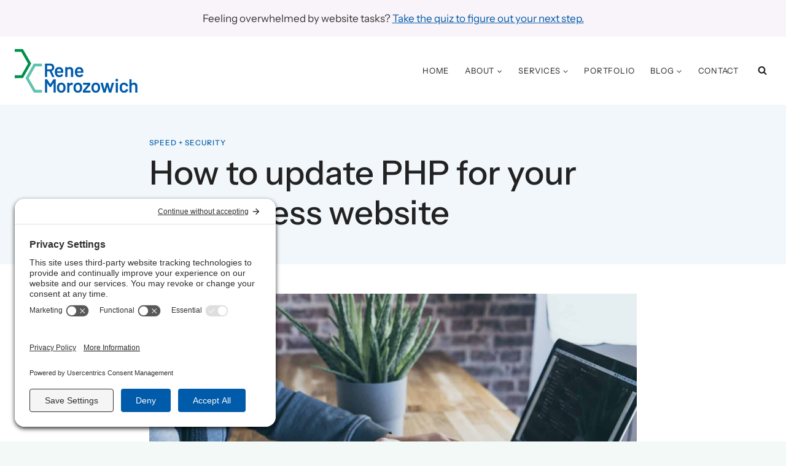

--- FILE ---
content_type: text/html; charset=UTF-8
request_url: https://renemorozowich.com/update-php-wordpress-website/
body_size: 26345
content:
<!doctype html>
<html lang="en-US" class="no-js" itemtype="https://schema.org/Blog" itemscope>
<head>
	<meta charset="UTF-8">
	<meta name="viewport" content="width=device-width, initial-scale=1, minimum-scale=1">
	<title>How to update PHP for your WordPress website - Rene Morozowich</title>
<!-- TERMAGEDDON + USERCENTRICS -->
<link rel="preconnect" href="//privacy-proxy.usercentrics.eu">
<link rel="preload" href="//privacy-proxy.usercentrics.eu/latest/uc-block.bundle.js" as="script">
<script type="application/javascript" src="//privacy-proxy.usercentrics.eu/latest/uc-block.bundle.js"></script>
<script id="usercentrics-cmp" src="//app.usercentrics.eu/browser-ui/latest/loader.js" data-settings-id="Ekh_cxQQaRIVfO" async></script>
<script>uc.setCustomTranslations('https://termageddon.ams3.cdn.digitaloceanspaces.com/translations/');</script>
<!-- END TERMAGEDDON + USERCENTRICS -->
<meta name="dc.title" content="How to update PHP for your WordPress website - Rene Morozowich">
<meta name="dc.description" content="PHP is an important part of your WordPress website. Today I&#039;ll cover what PHP is, how to check what version of PHP you&#039;re running and how to update PHP.">
<meta name="dc.relation" content="https://renemorozowich.com/update-php-wordpress-website/">
<meta name="dc.source" content="https://renemorozowich.com/">
<meta name="dc.language" content="en_US">
<meta name="description" content="PHP is an important part of your WordPress website. Today I&#039;ll cover what PHP is, how to check what version of PHP you&#039;re running and how to update PHP.">
<meta name="robots" content="index, follow, max-snippet:-1, max-image-preview:large, max-video-preview:-1">
<link rel="canonical" href="https://renemorozowich.com/update-php-wordpress-website/">
<meta property="og:url" content="https://renemorozowich.com/update-php-wordpress-website/">
<meta property="og:site_name" content="Rene Morozowich">
<meta property="og:locale" content="en_US">
<meta property="og:type" content="article">
<meta property="og:title" content="How to update PHP for your WordPress website - Rene Morozowich">
<meta property="og:description" content="PHP is an important part of your WordPress website. Today I&#039;ll cover what PHP is, how to check what version of PHP you&#039;re running and how to update PHP.">
<meta property="og:image" content="https://renemorozowich.com/wp-content/uploads/2021/07/update-php-person-laptop.jpg">
<meta property="og:image:secure_url" content="https://renemorozowich.com/wp-content/uploads/2021/07/update-php-person-laptop.jpg">
<meta property="og:image:width" content="1920">
<meta property="og:image:height" content="1280">
<meta name="twitter:card" content="summary">
<meta name="twitter:site" content="@renemorozowich">
<meta name="twitter:creator" content="@renemorozowich">
<meta name="twitter:title" content="How to update PHP for your WordPress website - Rene Morozowich">
<meta name="twitter:description" content="PHP is an important part of your WordPress website. Today I&#039;ll cover what PHP is, how to check what version of PHP you&#039;re running and how to update PHP.">
<meta name="twitter:image" content="https://renemorozowich.com/wp-content/uploads/2021/07/update-php-person-laptop.jpg">
<link rel='dns-prefetch' href='//plausible.io' />
<link rel="alternate" type="application/rss+xml" title="Rene Morozowich &raquo; Feed" href="https://renemorozowich.com/feed/" />
<link rel="alternate" type="application/rss+xml" title="Rene Morozowich &raquo; Comments Feed" href="https://renemorozowich.com/comments/feed/" />
			<script>document.documentElement.classList.remove( 'no-js' );</script>
			<link rel="alternate" title="oEmbed (JSON)" type="application/json+oembed" href="https://renemorozowich.com/wp-json/oembed/1.0/embed?url=https%3A%2F%2Frenemorozowich.com%2Fupdate-php-wordpress-website%2F" />
<link rel="alternate" title="oEmbed (XML)" type="text/xml+oembed" href="https://renemorozowich.com/wp-json/oembed/1.0/embed?url=https%3A%2F%2Frenemorozowich.com%2Fupdate-php-wordpress-website%2F&#038;format=xml" />
<style id='wp-img-auto-sizes-contain-inline-css'>
img:is([sizes=auto i],[sizes^="auto," i]){contain-intrinsic-size:3000px 1500px}
/*# sourceURL=wp-img-auto-sizes-contain-inline-css */
</style>
<link rel='stylesheet' id='kadence-blocks-rowlayout-css' href='https://renemorozowich.com/wp-content/plugins/kadence-blocks/dist/style-blocks-rowlayout.css?ver=3.5.31' media='all' />
<link rel='stylesheet' id='kadence-blocks-column-css' href='https://renemorozowich.com/wp-content/plugins/kadence-blocks/dist/style-blocks-column.css?ver=3.5.31' media='all' />
<link rel='stylesheet' id='kadence-blocks-spacer-css' href='https://renemorozowich.com/wp-content/plugins/kadence-blocks/dist/style-blocks-spacer.css?ver=3.5.31' media='all' />
<link rel='stylesheet' id='kadence-blocks-image-css' href='https://renemorozowich.com/wp-content/plugins/kadence-blocks/dist/style-blocks-image.css?ver=3.5.31' media='all' />
<style id='kadence-blocks-advancedheading-inline-css'>
.wp-block-kadence-advancedheading mark{background:transparent;border-style:solid;border-width:0}.wp-block-kadence-advancedheading mark.kt-highlight{color:#f76a0c;}.kb-adv-heading-icon{display: inline-flex;justify-content: center;align-items: center;} .is-layout-constrained > .kb-advanced-heading-link {display: block;}.single-content .kadence-advanced-heading-wrapper h1, .single-content .kadence-advanced-heading-wrapper h2, .single-content .kadence-advanced-heading-wrapper h3, .single-content .kadence-advanced-heading-wrapper h4, .single-content .kadence-advanced-heading-wrapper h5, .single-content .kadence-advanced-heading-wrapper h6 {margin: 1.5em 0 .5em;}.single-content .kadence-advanced-heading-wrapper+* { margin-top:0;}.kb-screen-reader-text{position:absolute;width:1px;height:1px;padding:0;margin:-1px;overflow:hidden;clip:rect(0,0,0,0);}
/*# sourceURL=kadence-blocks-advancedheading-inline-css */
</style>
<style id='wp-emoji-styles-inline-css'>

	img.wp-smiley, img.emoji {
		display: inline !important;
		border: none !important;
		box-shadow: none !important;
		height: 1em !important;
		width: 1em !important;
		margin: 0 0.07em !important;
		vertical-align: -0.1em !important;
		background: none !important;
		padding: 0 !important;
	}
/*# sourceURL=wp-emoji-styles-inline-css */
</style>
<style id='wp-block-library-inline-css'>
:root{--wp-block-synced-color:#7a00df;--wp-block-synced-color--rgb:122,0,223;--wp-bound-block-color:var(--wp-block-synced-color);--wp-editor-canvas-background:#ddd;--wp-admin-theme-color:#007cba;--wp-admin-theme-color--rgb:0,124,186;--wp-admin-theme-color-darker-10:#006ba1;--wp-admin-theme-color-darker-10--rgb:0,107,160.5;--wp-admin-theme-color-darker-20:#005a87;--wp-admin-theme-color-darker-20--rgb:0,90,135;--wp-admin-border-width-focus:2px}@media (min-resolution:192dpi){:root{--wp-admin-border-width-focus:1.5px}}.wp-element-button{cursor:pointer}:root .has-very-light-gray-background-color{background-color:#eee}:root .has-very-dark-gray-background-color{background-color:#313131}:root .has-very-light-gray-color{color:#eee}:root .has-very-dark-gray-color{color:#313131}:root .has-vivid-green-cyan-to-vivid-cyan-blue-gradient-background{background:linear-gradient(135deg,#00d084,#0693e3)}:root .has-purple-crush-gradient-background{background:linear-gradient(135deg,#34e2e4,#4721fb 50%,#ab1dfe)}:root .has-hazy-dawn-gradient-background{background:linear-gradient(135deg,#faaca8,#dad0ec)}:root .has-subdued-olive-gradient-background{background:linear-gradient(135deg,#fafae1,#67a671)}:root .has-atomic-cream-gradient-background{background:linear-gradient(135deg,#fdd79a,#004a59)}:root .has-nightshade-gradient-background{background:linear-gradient(135deg,#330968,#31cdcf)}:root .has-midnight-gradient-background{background:linear-gradient(135deg,#020381,#2874fc)}:root{--wp--preset--font-size--normal:16px;--wp--preset--font-size--huge:42px}.has-regular-font-size{font-size:1em}.has-larger-font-size{font-size:2.625em}.has-normal-font-size{font-size:var(--wp--preset--font-size--normal)}.has-huge-font-size{font-size:var(--wp--preset--font-size--huge)}.has-text-align-center{text-align:center}.has-text-align-left{text-align:left}.has-text-align-right{text-align:right}.has-fit-text{white-space:nowrap!important}#end-resizable-editor-section{display:none}.aligncenter{clear:both}.items-justified-left{justify-content:flex-start}.items-justified-center{justify-content:center}.items-justified-right{justify-content:flex-end}.items-justified-space-between{justify-content:space-between}.screen-reader-text{border:0;clip-path:inset(50%);height:1px;margin:-1px;overflow:hidden;padding:0;position:absolute;width:1px;word-wrap:normal!important}.screen-reader-text:focus{background-color:#ddd;clip-path:none;color:#444;display:block;font-size:1em;height:auto;left:5px;line-height:normal;padding:15px 23px 14px;text-decoration:none;top:5px;width:auto;z-index:100000}html :where(.has-border-color){border-style:solid}html :where([style*=border-top-color]){border-top-style:solid}html :where([style*=border-right-color]){border-right-style:solid}html :where([style*=border-bottom-color]){border-bottom-style:solid}html :where([style*=border-left-color]){border-left-style:solid}html :where([style*=border-width]){border-style:solid}html :where([style*=border-top-width]){border-top-style:solid}html :where([style*=border-right-width]){border-right-style:solid}html :where([style*=border-bottom-width]){border-bottom-style:solid}html :where([style*=border-left-width]){border-left-style:solid}html :where(img[class*=wp-image-]){height:auto;max-width:100%}:where(figure){margin:0 0 1em}html :where(.is-position-sticky){--wp-admin--admin-bar--position-offset:var(--wp-admin--admin-bar--height,0px)}@media screen and (max-width:600px){html :where(.is-position-sticky){--wp-admin--admin-bar--position-offset:0px}}

/*# sourceURL=wp-block-library-inline-css */
</style><style id='wp-block-heading-inline-css'>
h1:where(.wp-block-heading).has-background,h2:where(.wp-block-heading).has-background,h3:where(.wp-block-heading).has-background,h4:where(.wp-block-heading).has-background,h5:where(.wp-block-heading).has-background,h6:where(.wp-block-heading).has-background{padding:1.25em 2.375em}h1.has-text-align-left[style*=writing-mode]:where([style*=vertical-lr]),h1.has-text-align-right[style*=writing-mode]:where([style*=vertical-rl]),h2.has-text-align-left[style*=writing-mode]:where([style*=vertical-lr]),h2.has-text-align-right[style*=writing-mode]:where([style*=vertical-rl]),h3.has-text-align-left[style*=writing-mode]:where([style*=vertical-lr]),h3.has-text-align-right[style*=writing-mode]:where([style*=vertical-rl]),h4.has-text-align-left[style*=writing-mode]:where([style*=vertical-lr]),h4.has-text-align-right[style*=writing-mode]:where([style*=vertical-rl]),h5.has-text-align-left[style*=writing-mode]:where([style*=vertical-lr]),h5.has-text-align-right[style*=writing-mode]:where([style*=vertical-rl]),h6.has-text-align-left[style*=writing-mode]:where([style*=vertical-lr]),h6.has-text-align-right[style*=writing-mode]:where([style*=vertical-rl]){rotate:180deg}
/*# sourceURL=https://renemorozowich.com/wp-includes/blocks/heading/style.min.css */
</style>
<style id='wp-block-image-inline-css'>
.wp-block-image>a,.wp-block-image>figure>a{display:inline-block}.wp-block-image img{box-sizing:border-box;height:auto;max-width:100%;vertical-align:bottom}@media not (prefers-reduced-motion){.wp-block-image img.hide{visibility:hidden}.wp-block-image img.show{animation:show-content-image .4s}}.wp-block-image[style*=border-radius] img,.wp-block-image[style*=border-radius]>a{border-radius:inherit}.wp-block-image.has-custom-border img{box-sizing:border-box}.wp-block-image.aligncenter{text-align:center}.wp-block-image.alignfull>a,.wp-block-image.alignwide>a{width:100%}.wp-block-image.alignfull img,.wp-block-image.alignwide img{height:auto;width:100%}.wp-block-image .aligncenter,.wp-block-image .alignleft,.wp-block-image .alignright,.wp-block-image.aligncenter,.wp-block-image.alignleft,.wp-block-image.alignright{display:table}.wp-block-image .aligncenter>figcaption,.wp-block-image .alignleft>figcaption,.wp-block-image .alignright>figcaption,.wp-block-image.aligncenter>figcaption,.wp-block-image.alignleft>figcaption,.wp-block-image.alignright>figcaption{caption-side:bottom;display:table-caption}.wp-block-image .alignleft{float:left;margin:.5em 1em .5em 0}.wp-block-image .alignright{float:right;margin:.5em 0 .5em 1em}.wp-block-image .aligncenter{margin-left:auto;margin-right:auto}.wp-block-image :where(figcaption){margin-bottom:1em;margin-top:.5em}.wp-block-image.is-style-circle-mask img{border-radius:9999px}@supports ((-webkit-mask-image:none) or (mask-image:none)) or (-webkit-mask-image:none){.wp-block-image.is-style-circle-mask img{border-radius:0;-webkit-mask-image:url('data:image/svg+xml;utf8,<svg viewBox="0 0 100 100" xmlns="http://www.w3.org/2000/svg"><circle cx="50" cy="50" r="50"/></svg>');mask-image:url('data:image/svg+xml;utf8,<svg viewBox="0 0 100 100" xmlns="http://www.w3.org/2000/svg"><circle cx="50" cy="50" r="50"/></svg>');mask-mode:alpha;-webkit-mask-position:center;mask-position:center;-webkit-mask-repeat:no-repeat;mask-repeat:no-repeat;-webkit-mask-size:contain;mask-size:contain}}:root :where(.wp-block-image.is-style-rounded img,.wp-block-image .is-style-rounded img){border-radius:9999px}.wp-block-image figure{margin:0}.wp-lightbox-container{display:flex;flex-direction:column;position:relative}.wp-lightbox-container img{cursor:zoom-in}.wp-lightbox-container img:hover+button{opacity:1}.wp-lightbox-container button{align-items:center;backdrop-filter:blur(16px) saturate(180%);background-color:#5a5a5a40;border:none;border-radius:4px;cursor:zoom-in;display:flex;height:20px;justify-content:center;opacity:0;padding:0;position:absolute;right:16px;text-align:center;top:16px;width:20px;z-index:100}@media not (prefers-reduced-motion){.wp-lightbox-container button{transition:opacity .2s ease}}.wp-lightbox-container button:focus-visible{outline:3px auto #5a5a5a40;outline:3px auto -webkit-focus-ring-color;outline-offset:3px}.wp-lightbox-container button:hover{cursor:pointer;opacity:1}.wp-lightbox-container button:focus{opacity:1}.wp-lightbox-container button:focus,.wp-lightbox-container button:hover,.wp-lightbox-container button:not(:hover):not(:active):not(.has-background){background-color:#5a5a5a40;border:none}.wp-lightbox-overlay{box-sizing:border-box;cursor:zoom-out;height:100vh;left:0;overflow:hidden;position:fixed;top:0;visibility:hidden;width:100%;z-index:100000}.wp-lightbox-overlay .close-button{align-items:center;cursor:pointer;display:flex;justify-content:center;min-height:40px;min-width:40px;padding:0;position:absolute;right:calc(env(safe-area-inset-right) + 16px);top:calc(env(safe-area-inset-top) + 16px);z-index:5000000}.wp-lightbox-overlay .close-button:focus,.wp-lightbox-overlay .close-button:hover,.wp-lightbox-overlay .close-button:not(:hover):not(:active):not(.has-background){background:none;border:none}.wp-lightbox-overlay .lightbox-image-container{height:var(--wp--lightbox-container-height);left:50%;overflow:hidden;position:absolute;top:50%;transform:translate(-50%,-50%);transform-origin:top left;width:var(--wp--lightbox-container-width);z-index:9999999999}.wp-lightbox-overlay .wp-block-image{align-items:center;box-sizing:border-box;display:flex;height:100%;justify-content:center;margin:0;position:relative;transform-origin:0 0;width:100%;z-index:3000000}.wp-lightbox-overlay .wp-block-image img{height:var(--wp--lightbox-image-height);min-height:var(--wp--lightbox-image-height);min-width:var(--wp--lightbox-image-width);width:var(--wp--lightbox-image-width)}.wp-lightbox-overlay .wp-block-image figcaption{display:none}.wp-lightbox-overlay button{background:none;border:none}.wp-lightbox-overlay .scrim{background-color:#fff;height:100%;opacity:.9;position:absolute;width:100%;z-index:2000000}.wp-lightbox-overlay.active{visibility:visible}@media not (prefers-reduced-motion){.wp-lightbox-overlay.active{animation:turn-on-visibility .25s both}.wp-lightbox-overlay.active img{animation:turn-on-visibility .35s both}.wp-lightbox-overlay.show-closing-animation:not(.active){animation:turn-off-visibility .35s both}.wp-lightbox-overlay.show-closing-animation:not(.active) img{animation:turn-off-visibility .25s both}.wp-lightbox-overlay.zoom.active{animation:none;opacity:1;visibility:visible}.wp-lightbox-overlay.zoom.active .lightbox-image-container{animation:lightbox-zoom-in .4s}.wp-lightbox-overlay.zoom.active .lightbox-image-container img{animation:none}.wp-lightbox-overlay.zoom.active .scrim{animation:turn-on-visibility .4s forwards}.wp-lightbox-overlay.zoom.show-closing-animation:not(.active){animation:none}.wp-lightbox-overlay.zoom.show-closing-animation:not(.active) .lightbox-image-container{animation:lightbox-zoom-out .4s}.wp-lightbox-overlay.zoom.show-closing-animation:not(.active) .lightbox-image-container img{animation:none}.wp-lightbox-overlay.zoom.show-closing-animation:not(.active) .scrim{animation:turn-off-visibility .4s forwards}}@keyframes show-content-image{0%{visibility:hidden}99%{visibility:hidden}to{visibility:visible}}@keyframes turn-on-visibility{0%{opacity:0}to{opacity:1}}@keyframes turn-off-visibility{0%{opacity:1;visibility:visible}99%{opacity:0;visibility:visible}to{opacity:0;visibility:hidden}}@keyframes lightbox-zoom-in{0%{transform:translate(calc((-100vw + var(--wp--lightbox-scrollbar-width))/2 + var(--wp--lightbox-initial-left-position)),calc(-50vh + var(--wp--lightbox-initial-top-position))) scale(var(--wp--lightbox-scale))}to{transform:translate(-50%,-50%) scale(1)}}@keyframes lightbox-zoom-out{0%{transform:translate(-50%,-50%) scale(1);visibility:visible}99%{visibility:visible}to{transform:translate(calc((-100vw + var(--wp--lightbox-scrollbar-width))/2 + var(--wp--lightbox-initial-left-position)),calc(-50vh + var(--wp--lightbox-initial-top-position))) scale(var(--wp--lightbox-scale));visibility:hidden}}
/*# sourceURL=https://renemorozowich.com/wp-includes/blocks/image/style.min.css */
</style>
<style id='wp-block-post-navigation-link-inline-css'>
.wp-block-post-navigation-link .wp-block-post-navigation-link__arrow-previous{display:inline-block;margin-right:1ch}.wp-block-post-navigation-link .wp-block-post-navigation-link__arrow-previous:not(.is-arrow-chevron){transform:scaleX(1)}.wp-block-post-navigation-link .wp-block-post-navigation-link__arrow-next{display:inline-block;margin-left:1ch}.wp-block-post-navigation-link .wp-block-post-navigation-link__arrow-next:not(.is-arrow-chevron){transform:scaleX(1)}.wp-block-post-navigation-link.has-text-align-left[style*="writing-mode: vertical-lr"],.wp-block-post-navigation-link.has-text-align-right[style*="writing-mode: vertical-rl"]{rotate:180deg}
/*# sourceURL=https://renemorozowich.com/wp-includes/blocks/post-navigation-link/style.min.css */
</style>
<style id='wp-block-paragraph-inline-css'>
.is-small-text{font-size:.875em}.is-regular-text{font-size:1em}.is-large-text{font-size:2.25em}.is-larger-text{font-size:3em}.has-drop-cap:not(:focus):first-letter{float:left;font-size:8.4em;font-style:normal;font-weight:100;line-height:.68;margin:.05em .1em 0 0;text-transform:uppercase}body.rtl .has-drop-cap:not(:focus):first-letter{float:none;margin-left:.1em}p.has-drop-cap.has-background{overflow:hidden}:root :where(p.has-background){padding:1.25em 2.375em}:where(p.has-text-color:not(.has-link-color)) a{color:inherit}p.has-text-align-left[style*="writing-mode:vertical-lr"],p.has-text-align-right[style*="writing-mode:vertical-rl"]{rotate:180deg}
/*# sourceURL=https://renemorozowich.com/wp-includes/blocks/paragraph/style.min.css */
</style>
<style id='wp-block-quote-inline-css'>
.wp-block-quote{box-sizing:border-box;overflow-wrap:break-word}.wp-block-quote.is-large:where(:not(.is-style-plain)),.wp-block-quote.is-style-large:where(:not(.is-style-plain)){margin-bottom:1em;padding:0 1em}.wp-block-quote.is-large:where(:not(.is-style-plain)) p,.wp-block-quote.is-style-large:where(:not(.is-style-plain)) p{font-size:1.5em;font-style:italic;line-height:1.6}.wp-block-quote.is-large:where(:not(.is-style-plain)) cite,.wp-block-quote.is-large:where(:not(.is-style-plain)) footer,.wp-block-quote.is-style-large:where(:not(.is-style-plain)) cite,.wp-block-quote.is-style-large:where(:not(.is-style-plain)) footer{font-size:1.125em;text-align:right}.wp-block-quote>cite{display:block}
/*# sourceURL=https://renemorozowich.com/wp-includes/blocks/quote/style.min.css */
</style>
<style id='global-styles-inline-css'>
:root{--wp--preset--aspect-ratio--square: 1;--wp--preset--aspect-ratio--4-3: 4/3;--wp--preset--aspect-ratio--3-4: 3/4;--wp--preset--aspect-ratio--3-2: 3/2;--wp--preset--aspect-ratio--2-3: 2/3;--wp--preset--aspect-ratio--16-9: 16/9;--wp--preset--aspect-ratio--9-16: 9/16;--wp--preset--color--black: #000000;--wp--preset--color--cyan-bluish-gray: #abb8c3;--wp--preset--color--white: #ffffff;--wp--preset--color--pale-pink: #f78da7;--wp--preset--color--vivid-red: #cf2e2e;--wp--preset--color--luminous-vivid-orange: #ff6900;--wp--preset--color--luminous-vivid-amber: #fcb900;--wp--preset--color--light-green-cyan: #7bdcb5;--wp--preset--color--vivid-green-cyan: #00d084;--wp--preset--color--pale-cyan-blue: #8ed1fc;--wp--preset--color--vivid-cyan-blue: #0693e3;--wp--preset--color--vivid-purple: #9b51e0;--wp--preset--color--theme-palette-1: var(--global-palette1);--wp--preset--color--theme-palette-2: var(--global-palette2);--wp--preset--color--theme-palette-3: var(--global-palette3);--wp--preset--color--theme-palette-4: var(--global-palette4);--wp--preset--color--theme-palette-5: var(--global-palette5);--wp--preset--color--theme-palette-6: var(--global-palette6);--wp--preset--color--theme-palette-7: var(--global-palette7);--wp--preset--color--theme-palette-8: var(--global-palette8);--wp--preset--color--theme-palette-9: var(--global-palette9);--wp--preset--color--theme-palette-10: var(--global-palette10);--wp--preset--color--theme-palette-11: var(--global-palette11);--wp--preset--color--theme-palette-12: var(--global-palette12);--wp--preset--color--theme-palette-13: var(--global-palette13);--wp--preset--color--theme-palette-14: var(--global-palette14);--wp--preset--color--theme-palette-15: var(--global-palette15);--wp--preset--gradient--vivid-cyan-blue-to-vivid-purple: linear-gradient(135deg,rgb(6,147,227) 0%,rgb(155,81,224) 100%);--wp--preset--gradient--light-green-cyan-to-vivid-green-cyan: linear-gradient(135deg,rgb(122,220,180) 0%,rgb(0,208,130) 100%);--wp--preset--gradient--luminous-vivid-amber-to-luminous-vivid-orange: linear-gradient(135deg,rgb(252,185,0) 0%,rgb(255,105,0) 100%);--wp--preset--gradient--luminous-vivid-orange-to-vivid-red: linear-gradient(135deg,rgb(255,105,0) 0%,rgb(207,46,46) 100%);--wp--preset--gradient--very-light-gray-to-cyan-bluish-gray: linear-gradient(135deg,rgb(238,238,238) 0%,rgb(169,184,195) 100%);--wp--preset--gradient--cool-to-warm-spectrum: linear-gradient(135deg,rgb(74,234,220) 0%,rgb(151,120,209) 20%,rgb(207,42,186) 40%,rgb(238,44,130) 60%,rgb(251,105,98) 80%,rgb(254,248,76) 100%);--wp--preset--gradient--blush-light-purple: linear-gradient(135deg,rgb(255,206,236) 0%,rgb(152,150,240) 100%);--wp--preset--gradient--blush-bordeaux: linear-gradient(135deg,rgb(254,205,165) 0%,rgb(254,45,45) 50%,rgb(107,0,62) 100%);--wp--preset--gradient--luminous-dusk: linear-gradient(135deg,rgb(255,203,112) 0%,rgb(199,81,192) 50%,rgb(65,88,208) 100%);--wp--preset--gradient--pale-ocean: linear-gradient(135deg,rgb(255,245,203) 0%,rgb(182,227,212) 50%,rgb(51,167,181) 100%);--wp--preset--gradient--electric-grass: linear-gradient(135deg,rgb(202,248,128) 0%,rgb(113,206,126) 100%);--wp--preset--gradient--midnight: linear-gradient(135deg,rgb(2,3,129) 0%,rgb(40,116,252) 100%);--wp--preset--font-size--small: var(--global-font-size-small);--wp--preset--font-size--medium: var(--global-font-size-medium);--wp--preset--font-size--large: var(--global-font-size-large);--wp--preset--font-size--x-large: 42px;--wp--preset--font-size--larger: var(--global-font-size-larger);--wp--preset--font-size--xxlarge: var(--global-font-size-xxlarge);--wp--preset--spacing--20: 0.44rem;--wp--preset--spacing--30: 0.67rem;--wp--preset--spacing--40: 1rem;--wp--preset--spacing--50: 1.5rem;--wp--preset--spacing--60: 2.25rem;--wp--preset--spacing--70: 3.38rem;--wp--preset--spacing--80: 5.06rem;--wp--preset--shadow--natural: 6px 6px 9px rgba(0, 0, 0, 0.2);--wp--preset--shadow--deep: 12px 12px 50px rgba(0, 0, 0, 0.4);--wp--preset--shadow--sharp: 6px 6px 0px rgba(0, 0, 0, 0.2);--wp--preset--shadow--outlined: 6px 6px 0px -3px rgb(255, 255, 255), 6px 6px rgb(0, 0, 0);--wp--preset--shadow--crisp: 6px 6px 0px rgb(0, 0, 0);}:where(.is-layout-flex){gap: 0.5em;}:where(.is-layout-grid){gap: 0.5em;}body .is-layout-flex{display: flex;}.is-layout-flex{flex-wrap: wrap;align-items: center;}.is-layout-flex > :is(*, div){margin: 0;}body .is-layout-grid{display: grid;}.is-layout-grid > :is(*, div){margin: 0;}:where(.wp-block-columns.is-layout-flex){gap: 2em;}:where(.wp-block-columns.is-layout-grid){gap: 2em;}:where(.wp-block-post-template.is-layout-flex){gap: 1.25em;}:where(.wp-block-post-template.is-layout-grid){gap: 1.25em;}.has-black-color{color: var(--wp--preset--color--black) !important;}.has-cyan-bluish-gray-color{color: var(--wp--preset--color--cyan-bluish-gray) !important;}.has-white-color{color: var(--wp--preset--color--white) !important;}.has-pale-pink-color{color: var(--wp--preset--color--pale-pink) !important;}.has-vivid-red-color{color: var(--wp--preset--color--vivid-red) !important;}.has-luminous-vivid-orange-color{color: var(--wp--preset--color--luminous-vivid-orange) !important;}.has-luminous-vivid-amber-color{color: var(--wp--preset--color--luminous-vivid-amber) !important;}.has-light-green-cyan-color{color: var(--wp--preset--color--light-green-cyan) !important;}.has-vivid-green-cyan-color{color: var(--wp--preset--color--vivid-green-cyan) !important;}.has-pale-cyan-blue-color{color: var(--wp--preset--color--pale-cyan-blue) !important;}.has-vivid-cyan-blue-color{color: var(--wp--preset--color--vivid-cyan-blue) !important;}.has-vivid-purple-color{color: var(--wp--preset--color--vivid-purple) !important;}.has-black-background-color{background-color: var(--wp--preset--color--black) !important;}.has-cyan-bluish-gray-background-color{background-color: var(--wp--preset--color--cyan-bluish-gray) !important;}.has-white-background-color{background-color: var(--wp--preset--color--white) !important;}.has-pale-pink-background-color{background-color: var(--wp--preset--color--pale-pink) !important;}.has-vivid-red-background-color{background-color: var(--wp--preset--color--vivid-red) !important;}.has-luminous-vivid-orange-background-color{background-color: var(--wp--preset--color--luminous-vivid-orange) !important;}.has-luminous-vivid-amber-background-color{background-color: var(--wp--preset--color--luminous-vivid-amber) !important;}.has-light-green-cyan-background-color{background-color: var(--wp--preset--color--light-green-cyan) !important;}.has-vivid-green-cyan-background-color{background-color: var(--wp--preset--color--vivid-green-cyan) !important;}.has-pale-cyan-blue-background-color{background-color: var(--wp--preset--color--pale-cyan-blue) !important;}.has-vivid-cyan-blue-background-color{background-color: var(--wp--preset--color--vivid-cyan-blue) !important;}.has-vivid-purple-background-color{background-color: var(--wp--preset--color--vivid-purple) !important;}.has-black-border-color{border-color: var(--wp--preset--color--black) !important;}.has-cyan-bluish-gray-border-color{border-color: var(--wp--preset--color--cyan-bluish-gray) !important;}.has-white-border-color{border-color: var(--wp--preset--color--white) !important;}.has-pale-pink-border-color{border-color: var(--wp--preset--color--pale-pink) !important;}.has-vivid-red-border-color{border-color: var(--wp--preset--color--vivid-red) !important;}.has-luminous-vivid-orange-border-color{border-color: var(--wp--preset--color--luminous-vivid-orange) !important;}.has-luminous-vivid-amber-border-color{border-color: var(--wp--preset--color--luminous-vivid-amber) !important;}.has-light-green-cyan-border-color{border-color: var(--wp--preset--color--light-green-cyan) !important;}.has-vivid-green-cyan-border-color{border-color: var(--wp--preset--color--vivid-green-cyan) !important;}.has-pale-cyan-blue-border-color{border-color: var(--wp--preset--color--pale-cyan-blue) !important;}.has-vivid-cyan-blue-border-color{border-color: var(--wp--preset--color--vivid-cyan-blue) !important;}.has-vivid-purple-border-color{border-color: var(--wp--preset--color--vivid-purple) !important;}.has-vivid-cyan-blue-to-vivid-purple-gradient-background{background: var(--wp--preset--gradient--vivid-cyan-blue-to-vivid-purple) !important;}.has-light-green-cyan-to-vivid-green-cyan-gradient-background{background: var(--wp--preset--gradient--light-green-cyan-to-vivid-green-cyan) !important;}.has-luminous-vivid-amber-to-luminous-vivid-orange-gradient-background{background: var(--wp--preset--gradient--luminous-vivid-amber-to-luminous-vivid-orange) !important;}.has-luminous-vivid-orange-to-vivid-red-gradient-background{background: var(--wp--preset--gradient--luminous-vivid-orange-to-vivid-red) !important;}.has-very-light-gray-to-cyan-bluish-gray-gradient-background{background: var(--wp--preset--gradient--very-light-gray-to-cyan-bluish-gray) !important;}.has-cool-to-warm-spectrum-gradient-background{background: var(--wp--preset--gradient--cool-to-warm-spectrum) !important;}.has-blush-light-purple-gradient-background{background: var(--wp--preset--gradient--blush-light-purple) !important;}.has-blush-bordeaux-gradient-background{background: var(--wp--preset--gradient--blush-bordeaux) !important;}.has-luminous-dusk-gradient-background{background: var(--wp--preset--gradient--luminous-dusk) !important;}.has-pale-ocean-gradient-background{background: var(--wp--preset--gradient--pale-ocean) !important;}.has-electric-grass-gradient-background{background: var(--wp--preset--gradient--electric-grass) !important;}.has-midnight-gradient-background{background: var(--wp--preset--gradient--midnight) !important;}.has-small-font-size{font-size: var(--wp--preset--font-size--small) !important;}.has-medium-font-size{font-size: var(--wp--preset--font-size--medium) !important;}.has-large-font-size{font-size: var(--wp--preset--font-size--large) !important;}.has-x-large-font-size{font-size: var(--wp--preset--font-size--x-large) !important;}
/*# sourceURL=global-styles-inline-css */
</style>

<style id='classic-theme-styles-inline-css'>
/*! This file is auto-generated */
.wp-block-button__link{color:#fff;background-color:#32373c;border-radius:9999px;box-shadow:none;text-decoration:none;padding:calc(.667em + 2px) calc(1.333em + 2px);font-size:1.125em}.wp-block-file__button{background:#32373c;color:#fff;text-decoration:none}
/*# sourceURL=/wp-includes/css/classic-themes.min.css */
</style>
<link rel='stylesheet' id='kadence-global-css' href='https://renemorozowich.com/wp-content/themes/kadence/assets/css/global.min.css?ver=1.4.3' media='all' />
<style id='kadence-global-inline-css'>
/* Kadence Base CSS */
:root{--global-palette1:#005baa;--global-palette2:#00904c;--global-palette3:#222222;--global-palette4:#353535;--global-palette5:#454545;--global-palette6:#676767;--global-palette7:#f2f7fb;--global-palette8:#f2f9f6;--global-palette9:#ffffff;--global-palette10:oklch(from var(--global-palette1) calc(l + 0.10 * (1 - l)) calc(c * 1.00) calc(h + 180) / 100%);--global-palette11:#13612e;--global-palette12:#1159af;--global-palette13:#b82105;--global-palette14:#f7630c;--global-palette15:#f5a524;--global-palette9rgb:255, 255, 255;--global-palette-highlight:var(--global-palette1);--global-palette-highlight-alt:var(--global-palette2);--global-palette-highlight-alt2:var(--global-palette9);--global-palette-btn-bg:var(--global-palette1);--global-palette-btn-bg-hover:var(--global-palette2);--global-palette-btn:var(--global-palette9);--global-palette-btn-hover:var(--global-palette9);--global-palette-btn-sec-bg:var(--global-palette7);--global-palette-btn-sec-bg-hover:var(--global-palette2);--global-palette-btn-sec:var(--global-palette3);--global-palette-btn-sec-hover:var(--global-palette9);--global-body-font-family:'Instrument Sans', sans-serif;--global-heading-font-family:'Instrument Sans', sans-serif;--global-primary-nav-font-family:'Instrument Sans', sans-serif;--global-fallback-font:sans-serif;--global-display-fallback-font:sans-serif;--global-content-width:1290px;--global-content-wide-width:calc(1290px + 230px);--global-content-narrow-width:842px;--global-content-edge-padding:1.5rem;--global-content-boxed-padding:2rem;--global-calc-content-width:calc(1290px - var(--global-content-edge-padding) - var(--global-content-edge-padding) );--wp--style--global--content-size:var(--global-calc-content-width);}.wp-site-blocks{--global-vw:calc( 100vw - ( 0.5 * var(--scrollbar-offset)));}body{background:var(--global-palette8);-webkit-font-smoothing:antialiased;-moz-osx-font-smoothing:grayscale;}body, input, select, optgroup, textarea{font-style:normal;font-weight:normal;font-size:17px;line-height:1.7;font-family:var(--global-body-font-family);color:var(--global-palette4);}.content-bg, body.content-style-unboxed .site{background:var(--global-palette9);}@media all and (max-width: 767px){body{font-size:16px;}}h1,h2,h3,h4,h5,h6{font-family:var(--global-heading-font-family);}h1{font-style:normal;font-weight:500;font-size:3.2em;line-height:1.2;color:var(--global-palette3);}h2{font-style:normal;font-weight:500;font-size:2.5em;line-height:1.2;color:var(--global-palette3);}h3{font-style:normal;font-weight:500;font-size:2.1em;line-height:1.3;color:var(--global-palette3);}h4{font-style:normal;font-weight:500;font-size:1.5em;line-height:1.4;color:var(--global-palette3);}h5{font-style:normal;font-weight:500;font-size:1.25em;line-height:1.5;color:var(--global-palette3);}h6{font-style:normal;font-weight:400;font-size:0.9em;line-height:1.5;letter-spacing:0.06em;text-transform:uppercase;color:var(--global-palette5);}@media all and (max-width: 1024px){h1{font-size:2.8em;}h3{font-size:2em;}}@media all and (max-width: 767px){h1{font-size:2.4em;line-height:1.2;}h2{font-size:2em;}h3{font-size:1.7em;}h4{font-size:1.3em;}h6{font-size:0.8em;}}.entry-hero .kadence-breadcrumbs{max-width:1290px;}.site-container, .site-header-row-layout-contained, .site-footer-row-layout-contained, .entry-hero-layout-contained, .comments-area, .alignfull > .wp-block-cover__inner-container, .alignwide > .wp-block-cover__inner-container{max-width:var(--global-content-width);}.content-width-narrow .content-container.site-container, .content-width-narrow .hero-container.site-container{max-width:var(--global-content-narrow-width);}@media all and (min-width: 1520px){.wp-site-blocks .content-container  .alignwide{margin-left:-115px;margin-right:-115px;width:unset;max-width:unset;}}@media all and (min-width: 1102px){.content-width-narrow .wp-site-blocks .content-container .alignwide{margin-left:-130px;margin-right:-130px;width:unset;max-width:unset;}}.content-style-boxed .wp-site-blocks .entry-content .alignwide{margin-left:calc( -1 * var( --global-content-boxed-padding ) );margin-right:calc( -1 * var( --global-content-boxed-padding ) );}.content-area{margin-top:3rem;margin-bottom:3rem;}@media all and (max-width: 1024px){.content-area{margin-top:3rem;margin-bottom:3rem;}}@media all and (max-width: 767px){.content-area{margin-top:2rem;margin-bottom:2rem;}}@media all and (max-width: 1024px){:root{--global-content-boxed-padding:2rem;}}@media all and (max-width: 767px){:root{--global-content-boxed-padding:1.5rem;}}.entry-content-wrap{padding:2rem;}@media all and (max-width: 1024px){.entry-content-wrap{padding:2rem;}}@media all and (max-width: 767px){.entry-content-wrap{padding:1.5rem;}}.entry.single-entry{box-shadow:0px 0px 0px 0px rgba(0,0,0,0.05);}.entry.loop-entry{box-shadow:0px 0px 0px 0px rgba(0,0,0,0.05);}.loop-entry .entry-content-wrap{padding:2rem;}@media all and (max-width: 1024px){.loop-entry .entry-content-wrap{padding:2rem;}}@media all and (max-width: 767px){.loop-entry .entry-content-wrap{padding:1.5rem;}}button, .button, .wp-block-button__link, input[type="button"], input[type="reset"], input[type="submit"], .fl-button, .elementor-button-wrapper .elementor-button, .wc-block-components-checkout-place-order-button, .wc-block-cart__submit{font-style:normal;font-weight:500;font-size:15px;line-height:1.2;letter-spacing:0.1em;font-family:'Instrument Sans', sans-serif;text-transform:uppercase;border-radius:2px;padding:16px 24px 16px 24px;border:1px solid currentColor;border-color:var(--global-palette1);box-shadow:0px 0px 0px 0px rgba(0,0,0,0);}.wp-block-button.is-style-outline .wp-block-button__link{padding:16px 24px 16px 24px;}button:hover, button:focus, button:active, .button:hover, .button:focus, .button:active, .wp-block-button__link:hover, .wp-block-button__link:focus, .wp-block-button__link:active, input[type="button"]:hover, input[type="button"]:focus, input[type="button"]:active, input[type="reset"]:hover, input[type="reset"]:focus, input[type="reset"]:active, input[type="submit"]:hover, input[type="submit"]:focus, input[type="submit"]:active, .elementor-button-wrapper .elementor-button:hover, .elementor-button-wrapper .elementor-button:focus, .elementor-button-wrapper .elementor-button:active, .wc-block-cart__submit:hover{border-color:var(--global-palette2);box-shadow:0px 0px 0px 0px rgba(0,0,0,0.1);}.kb-button.kb-btn-global-outline.kb-btn-global-inherit{padding-top:calc(16px - 2px);padding-right:calc(24px - 2px);padding-bottom:calc(16px - 2px);padding-left:calc(24px - 2px);}@media all and (max-width: 1024px){button, .button, .wp-block-button__link, input[type="button"], input[type="reset"], input[type="submit"], .fl-button, .elementor-button-wrapper .elementor-button, .wc-block-components-checkout-place-order-button, .wc-block-cart__submit{border-color:var(--global-palette1);}}@media all and (max-width: 767px){button, .button, .wp-block-button__link, input[type="button"], input[type="reset"], input[type="submit"], .fl-button, .elementor-button-wrapper .elementor-button, .wc-block-components-checkout-place-order-button, .wc-block-cart__submit{border-color:var(--global-palette1);}}button.button-style-secondary, .button.button-style-secondary, .wp-block-button__link.button-style-secondary, input[type="button"].button-style-secondary, input[type="reset"].button-style-secondary, input[type="submit"].button-style-secondary, .fl-button.button-style-secondary, .elementor-button-wrapper .elementor-button.button-style-secondary, .wc-block-components-checkout-place-order-button.button-style-secondary, .wc-block-cart__submit.button-style-secondary{font-style:normal;font-weight:500;font-size:15px;line-height:1.2;letter-spacing:0.1em;font-family:'Instrument Sans', sans-serif;text-transform:uppercase;}@media all and (min-width: 1025px){.transparent-header .entry-hero .entry-hero-container-inner{padding-top:80px;}}@media all and (max-width: 1024px){.mobile-transparent-header .entry-hero .entry-hero-container-inner{padding-top:80px;}}@media all and (max-width: 767px){.mobile-transparent-header .entry-hero .entry-hero-container-inner{padding-top:50px;}}body.single .entry-related{background:var(--global-palette8);}.post-title .kadence-breadcrumbs{font-style:normal;font-size:13px;color:var(--global-palette1);}.post-title .kadence-breadcrumbs a:hover{color:var(--global-palette2);}.entry-hero.post-hero-section .entry-header{min-height:260px;}.loop-entry.type-post h2.entry-title{font-style:normal;font-size:2em;color:var(--global-palette4);}.loop-entry.type-post .entry-taxonomies{font-style:normal;}.loop-entry.type-post .entry-taxonomies, .loop-entry.type-post .entry-taxonomies a{color:var(--global-palette1);}.loop-entry.type-post .entry-taxonomies .category-style-pill a{background:var(--global-palette1);}.loop-entry.type-post .entry-taxonomies a:hover{color:var(--global-palette2);}.loop-entry.type-post .entry-taxonomies .category-style-pill a:hover{background:var(--global-palette2);}.loop-entry.type-post .entry-meta{color:var(--global-palette1);}.loop-entry.type-post .entry-meta a:hover{color:var(--global-palette2);}
/* Kadence Header CSS */
@media all and (max-width: 1024px){.mobile-transparent-header #masthead{position:absolute;left:0px;right:0px;z-index:100;}.kadence-scrollbar-fixer.mobile-transparent-header #masthead{right:var(--scrollbar-offset,0);}.mobile-transparent-header #masthead, .mobile-transparent-header .site-top-header-wrap .site-header-row-container-inner, .mobile-transparent-header .site-main-header-wrap .site-header-row-container-inner, .mobile-transparent-header .site-bottom-header-wrap .site-header-row-container-inner{background:transparent;}.site-header-row-tablet-layout-fullwidth, .site-header-row-tablet-layout-standard{padding:0px;}}@media all and (min-width: 1025px){.transparent-header #masthead{position:absolute;left:0px;right:0px;z-index:100;}.transparent-header.kadence-scrollbar-fixer #masthead{right:var(--scrollbar-offset,0);}.transparent-header #masthead, .transparent-header .site-top-header-wrap .site-header-row-container-inner, .transparent-header .site-main-header-wrap .site-header-row-container-inner, .transparent-header .site-bottom-header-wrap .site-header-row-container-inner{background:transparent;}}.site-branding a.brand img{max-width:200px;}.site-branding a.brand img.svg-logo-image{width:200px;}@media all and (max-width: 1024px){.site-branding a.brand img{max-width:200px;}.site-branding a.brand img.svg-logo-image{width:200px;}}@media all and (max-width: 767px){.site-branding a.brand img{max-width:150px;}.site-branding a.brand img.svg-logo-image{width:150px;}}.site-branding{padding:20px 0px 20px 0px;}#masthead, #masthead .kadence-sticky-header.item-is-fixed:not(.item-at-start):not(.site-header-row-container):not(.site-main-header-wrap), #masthead .kadence-sticky-header.item-is-fixed:not(.item-at-start) > .site-header-row-container-inner{background:#ffffff;}.site-main-header-wrap .site-header-row-container-inner{border-bottom:0px solid rgba(154,119,81,0.5);}.site-main-header-inner-wrap{min-height:80px;}@media all and (max-width: 767px){.site-main-header-inner-wrap{min-height:50px;}}.header-navigation[class*="header-navigation-style-underline"] .header-menu-container.primary-menu-container>ul>li>a:after{width:calc( 100% - 2em);}.main-navigation .primary-menu-container > ul > li.menu-item > a{padding-left:calc(2em / 2);padding-right:calc(2em / 2);color:var(--global-palette3);}.main-navigation .primary-menu-container > ul > li.menu-item .dropdown-nav-special-toggle{right:calc(2em / 2);}.main-navigation .primary-menu-container > ul li.menu-item > a{font-style:normal;font-weight:normal;font-size:13px;letter-spacing:0.06em;font-family:var(--global-primary-nav-font-family);text-transform:uppercase;}.main-navigation .primary-menu-container > ul > li.menu-item > a:hover{color:var(--global-palette2);}.main-navigation .primary-menu-container > ul > li.menu-item.current-menu-item > a{color:var(--global-palette3);}.header-navigation .header-menu-container ul ul.sub-menu, .header-navigation .header-menu-container ul ul.submenu{background:var(--global-palette7);box-shadow:0px 2px 13px 0px rgba(0,0,0,0.1);}.header-navigation .header-menu-container ul ul li.menu-item, .header-menu-container ul.menu > li.kadence-menu-mega-enabled > ul > li.menu-item > a{border-bottom:0px solid var(--global-palette6);border-radius:0px 0px 0px 0px;}.header-navigation .header-menu-container ul ul li.menu-item > a{width:200px;padding-top:1em;padding-bottom:1em;color:var(--global-palette3);font-size:12px;}.header-navigation .header-menu-container ul ul li.menu-item > a:hover{color:var(--global-palette3);background:var(--global-palette8);border-radius:0px 0px 0px 0px;}.header-navigation .header-menu-container ul ul li.menu-item.current-menu-item > a{color:var(--global-palette3);background:var(--global-palette7);border-radius:0px 0px 0px 0px;}.mobile-toggle-open-container .menu-toggle-open, .mobile-toggle-open-container .menu-toggle-open:focus{color:var(--global-palette3);padding:0.4em 0.6em 0.4em 0.6em;font-size:14px;}.mobile-toggle-open-container .menu-toggle-open.menu-toggle-style-bordered{border:1px solid currentColor;}.mobile-toggle-open-container .menu-toggle-open .menu-toggle-icon{font-size:20px;}.mobile-toggle-open-container .menu-toggle-open:hover, .mobile-toggle-open-container .menu-toggle-open:focus-visible{color:var(--global-palette2);}.mobile-navigation ul li{font-size:14px;}.mobile-navigation ul li a{padding-top:1em;padding-bottom:1em;}.mobile-navigation ul li > a, .mobile-navigation ul li.menu-item-has-children > .drawer-nav-drop-wrap{color:var(--global-palette3);}.mobile-navigation ul li > a:hover, .mobile-navigation ul li.menu-item-has-children > .drawer-nav-drop-wrap:hover{color:var(--global-palette2);}.mobile-navigation ul li.current-menu-item > a, .mobile-navigation ul li.current-menu-item.menu-item-has-children > .drawer-nav-drop-wrap{color:var(--global-palette2);}.mobile-navigation ul li.menu-item-has-children .drawer-nav-drop-wrap, .mobile-navigation ul li:not(.menu-item-has-children) a{border-bottom:1px solid var(--global-palette6);}.mobile-navigation:not(.drawer-navigation-parent-toggle-true) ul li.menu-item-has-children .drawer-nav-drop-wrap button{border-left:1px solid var(--global-palette6);}#mobile-drawer .drawer-inner, #mobile-drawer.popup-drawer-layout-fullwidth.popup-drawer-animation-slice .pop-portion-bg, #mobile-drawer.popup-drawer-layout-fullwidth.popup-drawer-animation-slice.pop-animated.show-drawer .drawer-inner{background:var(--global-palette7);}#mobile-drawer .drawer-header .drawer-toggle{padding:0.6em 0.15em 0.6em 0.15em;font-size:24px;}#mobile-drawer .drawer-header .drawer-toggle, #mobile-drawer .drawer-header .drawer-toggle:focus{color:var(--global-palette3);}#mobile-drawer .drawer-header .drawer-toggle:hover, #mobile-drawer .drawer-header .drawer-toggle:focus:hover{color:var(--global-palette2);}.search-toggle-open-container .search-toggle-open{color:var(--global-palette3);}.search-toggle-open-container .search-toggle-open.search-toggle-style-bordered{border:1px solid currentColor;}.search-toggle-open-container .search-toggle-open .search-toggle-icon{font-size:1em;}.search-toggle-open-container .search-toggle-open:hover, .search-toggle-open-container .search-toggle-open:focus{color:var(--global-palette2);}#search-drawer .drawer-inner{background:rgba(9, 12, 16, 0.97);}
/* Kadence Footer CSS */
#colophon{background:var(--global-palette3);}.site-bottom-footer-wrap .site-footer-row-container-inner{font-style:normal;color:var(--global-palette9);}.site-footer .site-bottom-footer-wrap a:where(:not(.button):not(.wp-block-button__link):not(.wp-element-button)){color:var(--global-palette6);}.site-footer .site-bottom-footer-wrap a:where(:not(.button):not(.wp-block-button__link):not(.wp-element-button)):hover{color:var(--global-palette9);}.site-bottom-footer-inner-wrap{padding-top:15px;padding-bottom:15px;grid-column-gap:30px;}.site-bottom-footer-inner-wrap .widget{margin-bottom:30px;}.site-bottom-footer-inner-wrap .widget-area .widget-title{font-style:normal;color:var(--global-palette9);}.site-bottom-footer-inner-wrap .site-footer-section:not(:last-child):after{right:calc(-30px / 2);}.footer-social-wrap .footer-social-inner-wrap{font-size:1em;gap:0.3em;}.site-footer .site-footer-wrap .site-footer-section .footer-social-wrap .footer-social-inner-wrap .social-button{color:var(--global-palette9);background:rgba(0,0,0,0);border:2px none transparent;border-radius:3px;}.site-footer .site-footer-wrap .site-footer-section .footer-social-wrap .footer-social-inner-wrap .social-button:hover{color:var(--global-palette6);}#colophon .footer-html{font-style:normal;font-size:12px;}#colophon .footer-navigation .footer-menu-container > ul > li > a{padding-left:calc(1.9em / 2);padding-right:calc(1.9em / 2);padding-top:calc(0.9em / 2);padding-bottom:calc(0.9em / 2);color:var(--global-palette9);}#colophon .footer-navigation .footer-menu-container > ul li a{font-style:normal;font-size:12px;}#colophon .footer-navigation .footer-menu-container > ul li a:hover{color:var(--global-palette6);}#colophon .footer-navigation .footer-menu-container > ul li.current-menu-item > a{color:var(--global-palette9);}@media all and (max-width: 767px){#colophon .footer-navigation .footer-menu-container > ul li a{line-height:1;}}
/* Kadence Pro Header CSS */
.header-navigation-dropdown-direction-left ul ul.submenu, .header-navigation-dropdown-direction-left ul ul.sub-menu{right:0px;left:auto;}.rtl .header-navigation-dropdown-direction-right ul ul.submenu, .rtl .header-navigation-dropdown-direction-right ul ul.sub-menu{left:0px;right:auto;}.header-account-button .nav-drop-title-wrap > .kadence-svg-iconset, .header-account-button > .kadence-svg-iconset{font-size:1.2em;}.site-header-item .header-account-button .nav-drop-title-wrap, .site-header-item .header-account-wrap > .header-account-button{display:flex;align-items:center;}.header-account-style-icon_label .header-account-label{padding-left:5px;}.header-account-style-label_icon .header-account-label{padding-right:5px;}.site-header-item .header-account-wrap .header-account-button{text-decoration:none;box-shadow:none;color:inherit;background:transparent;padding:0.6em 0em 0.6em 0em;}.header-mobile-account-wrap .header-account-button .nav-drop-title-wrap > .kadence-svg-iconset, .header-mobile-account-wrap .header-account-button > .kadence-svg-iconset{font-size:1.2em;}.header-mobile-account-wrap .header-account-button .nav-drop-title-wrap, .header-mobile-account-wrap > .header-account-button{display:flex;align-items:center;}.header-mobile-account-wrap.header-account-style-icon_label .header-account-label{padding-left:5px;}.header-mobile-account-wrap.header-account-style-label_icon .header-account-label{padding-right:5px;}.header-mobile-account-wrap .header-account-button{text-decoration:none;box-shadow:none;color:inherit;background:transparent;padding:0.6em 0em 0.6em 0em;}#login-drawer .drawer-inner .drawer-content{display:flex;justify-content:center;align-items:center;position:absolute;top:0px;bottom:0px;left:0px;right:0px;padding:0px;}#loginform p label{display:block;}#login-drawer #loginform{width:100%;}#login-drawer #loginform input{width:100%;}#login-drawer #loginform input[type="checkbox"]{width:auto;}#login-drawer .drawer-inner .drawer-header{position:relative;z-index:100;}#login-drawer .drawer-content_inner.widget_login_form_inner{padding:2em;width:100%;max-width:350px;border-radius:.25rem;background:var(--global-palette9);color:var(--global-palette4);}#login-drawer .lost_password a{color:var(--global-palette6);}#login-drawer .lost_password, #login-drawer .register-field{text-align:center;}#login-drawer .widget_login_form_inner p{margin-top:1.2em;margin-bottom:0em;}#login-drawer .widget_login_form_inner p:first-child{margin-top:0em;}#login-drawer .widget_login_form_inner label{margin-bottom:0.5em;}#login-drawer hr.register-divider{margin:1.2em 0;border-width:1px;}#login-drawer .register-field{font-size:90%;}@media all and (min-width: 1025px){#login-drawer hr.register-divider.hide-desktop{display:none;}#login-drawer p.register-field.hide-desktop{display:none;}}@media all and (max-width: 1024px){#login-drawer hr.register-divider.hide-mobile{display:none;}#login-drawer p.register-field.hide-mobile{display:none;}}@media all and (max-width: 767px){#login-drawer hr.register-divider.hide-mobile{display:none;}#login-drawer p.register-field.hide-mobile{display:none;}}.tertiary-navigation .tertiary-menu-container > ul > li.menu-item > a{padding-left:calc(1.2em / 2);padding-right:calc(1.2em / 2);padding-top:0.6em;padding-bottom:0.6em;color:var(--global-palette5);}.tertiary-navigation .tertiary-menu-container > ul > li.menu-item > a:hover{color:var(--global-palette-highlight);}.tertiary-navigation .tertiary-menu-container > ul > li.menu-item.current-menu-item > a{color:var(--global-palette3);}.header-navigation[class*="header-navigation-style-underline"] .header-menu-container.tertiary-menu-container>ul>li>a:after{width:calc( 100% - 1.2em);}.quaternary-navigation .quaternary-menu-container > ul > li.menu-item > a{padding-left:calc(1.2em / 2);padding-right:calc(1.2em / 2);padding-top:0.6em;padding-bottom:0.6em;color:var(--global-palette5);}.quaternary-navigation .quaternary-menu-container > ul > li.menu-item > a:hover{color:var(--global-palette-highlight);}.quaternary-navigation .quaternary-menu-container > ul > li.menu-item.current-menu-item > a{color:var(--global-palette3);}.header-navigation[class*="header-navigation-style-underline"] .header-menu-container.quaternary-menu-container>ul>li>a:after{width:calc( 100% - 1.2em);}#main-header .header-divider{border-right:1px solid var(--global-palette6);height:50%;}#main-header .header-divider2{border-right:1px solid var(--global-palette6);height:50%;}#main-header .header-divider3{border-right:1px solid var(--global-palette6);height:50%;}#mobile-header .header-mobile-divider, #mobile-drawer .header-mobile-divider{border-right:1px solid var(--global-palette6);height:50%;}#mobile-drawer .header-mobile-divider{border-top:1px solid var(--global-palette6);width:50%;}#mobile-header .header-mobile-divider2{border-right:1px solid var(--global-palette6);height:50%;}#mobile-drawer .header-mobile-divider2{border-top:1px solid var(--global-palette6);width:50%;}.header-item-search-bar form ::-webkit-input-placeholder{color:currentColor;opacity:0.5;}.header-item-search-bar form ::placeholder{color:currentColor;opacity:0.5;}.header-search-bar form{max-width:100%;width:240px;}.header-mobile-search-bar form{max-width:calc(100vw - var(--global-sm-spacing) - var(--global-sm-spacing));width:240px;}.header-widget-lstyle-normal .header-widget-area-inner a:not(.button){text-decoration:underline;}.element-contact-inner-wrap{display:flex;flex-wrap:wrap;align-items:center;margin-top:-0.6em;margin-left:calc(-0.6em / 2);margin-right:calc(-0.6em / 2);}.element-contact-inner-wrap .header-contact-item{display:inline-flex;flex-wrap:wrap;align-items:center;margin-top:0.6em;margin-left:calc(0.6em / 2);margin-right:calc(0.6em / 2);}.element-contact-inner-wrap .header-contact-item .kadence-svg-iconset{font-size:1em;}.header-contact-item img{display:inline-block;}.header-contact-item .contact-label{margin-left:0.3em;}.rtl .header-contact-item .contact-label{margin-right:0.3em;margin-left:0px;}.header-mobile-contact-wrap .element-contact-inner-wrap{display:flex;flex-wrap:wrap;align-items:center;margin-top:-0.6em;margin-left:calc(-0.6em / 2);margin-right:calc(-0.6em / 2);}.header-mobile-contact-wrap .element-contact-inner-wrap .header-contact-item{display:inline-flex;flex-wrap:wrap;align-items:center;margin-top:0.6em;margin-left:calc(0.6em / 2);margin-right:calc(0.6em / 2);}.header-mobile-contact-wrap .element-contact-inner-wrap .header-contact-item .kadence-svg-iconset{font-size:1em;}#main-header .header-button2{box-shadow:0px 0px 0px -7px rgba(0,0,0,0);}#main-header .header-button2:hover{box-shadow:0px 15px 25px -7px rgba(0,0,0,0.1);}.mobile-header-button2-wrap .mobile-header-button-inner-wrap .mobile-header-button2{border:2px none transparent;box-shadow:0px 0px 0px -7px rgba(0,0,0,0);}.mobile-header-button2-wrap .mobile-header-button-inner-wrap .mobile-header-button2:hover{box-shadow:0px 15px 25px -7px rgba(0,0,0,0.1);}#widget-drawer.popup-drawer-layout-fullwidth .drawer-content .header-widget2, #widget-drawer.popup-drawer-layout-sidepanel .drawer-inner{max-width:400px;}#widget-drawer.popup-drawer-layout-fullwidth .drawer-content .header-widget2{margin:0 auto;}.widget-toggle-open{display:flex;align-items:center;background:transparent;box-shadow:none;}.widget-toggle-open:hover, .widget-toggle-open:focus{border-color:currentColor;background:transparent;box-shadow:none;}.widget-toggle-open .widget-toggle-icon{display:flex;}.widget-toggle-open .widget-toggle-label{padding-right:5px;}.rtl .widget-toggle-open .widget-toggle-label{padding-left:5px;padding-right:0px;}.widget-toggle-open .widget-toggle-label:empty, .rtl .widget-toggle-open .widget-toggle-label:empty{padding-right:0px;padding-left:0px;}.widget-toggle-open-container .widget-toggle-open{color:var(--global-palette5);padding:0.4em 0.6em 0.4em 0.6em;font-size:14px;}.widget-toggle-open-container .widget-toggle-open.widget-toggle-style-bordered{border:1px solid currentColor;}.widget-toggle-open-container .widget-toggle-open .widget-toggle-icon{font-size:20px;}.widget-toggle-open-container .widget-toggle-open:hover, .widget-toggle-open-container .widget-toggle-open:focus{color:var(--global-palette-highlight);}#widget-drawer .header-widget-2style-normal a:not(.button){text-decoration:underline;}#widget-drawer .header-widget-2style-plain a:not(.button){text-decoration:none;}#widget-drawer .header-widget2 .widget-title{color:var(--global-palette9);}#widget-drawer .header-widget2{color:var(--global-palette8);}#widget-drawer .header-widget2 a:not(.button), #widget-drawer .header-widget2 .drawer-sub-toggle{color:var(--global-palette8);}#widget-drawer .header-widget2 a:not(.button):hover, #widget-drawer .header-widget2 .drawer-sub-toggle:hover{color:var(--global-palette9);}#mobile-secondary-site-navigation ul li{font-size:14px;}#mobile-secondary-site-navigation ul li a{padding-top:1em;padding-bottom:1em;}#mobile-secondary-site-navigation ul li > a, #mobile-secondary-site-navigation ul li.menu-item-has-children > .drawer-nav-drop-wrap{color:var(--global-palette8);}#mobile-secondary-site-navigation ul li.current-menu-item > a, #mobile-secondary-site-navigation ul li.current-menu-item.menu-item-has-children > .drawer-nav-drop-wrap{color:var(--global-palette-highlight);}#mobile-secondary-site-navigation ul li.menu-item-has-children .drawer-nav-drop-wrap, #mobile-secondary-site-navigation ul li:not(.menu-item-has-children) a{border-bottom:1px solid rgba(255,255,255,0.1);}#mobile-secondary-site-navigation:not(.drawer-navigation-parent-toggle-true) ul li.menu-item-has-children .drawer-nav-drop-wrap button{border-left:1px solid rgba(255,255,255,0.1);}
/*# sourceURL=kadence-global-inline-css */
</style>
<link rel='stylesheet' id='kadence-simplelightbox-css-css' href='https://renemorozowich.com/wp-content/themes/kadence/assets/css/simplelightbox.min.css?ver=1.4.3' media='all' />
<link rel='stylesheet' id='kadence-header-css' href='https://renemorozowich.com/wp-content/themes/kadence/assets/css/header.min.css?ver=1.4.3' media='all' />
<link rel='stylesheet' id='kadence-content-css' href='https://renemorozowich.com/wp-content/themes/kadence/assets/css/content.min.css?ver=1.4.3' media='all' />
<link rel='stylesheet' id='kadence-footer-css' href='https://renemorozowich.com/wp-content/themes/kadence/assets/css/footer.min.css?ver=1.4.3' media='all' />
<style id='kadence-blocks-global-variables-inline-css'>
:root {--global-kb-font-size-sm:clamp(0.8rem, 0.73rem + 0.217vw, 0.9rem);--global-kb-font-size-md:clamp(1.1rem, 0.995rem + 0.326vw, 1.25rem);--global-kb-font-size-lg:clamp(1.75rem, 1.576rem + 0.543vw, 2rem);--global-kb-font-size-xl:clamp(2.25rem, 1.728rem + 1.63vw, 3rem);--global-kb-font-size-xxl:clamp(2.5rem, 1.456rem + 3.26vw, 4rem);--global-kb-font-size-xxxl:clamp(2.75rem, 0.489rem + 7.065vw, 6rem);}
/*# sourceURL=kadence-blocks-global-variables-inline-css */
</style>
<style id='kadence_blocks_css-inline-css'>
.kb-row-layout-id8778_e34cde-59 > .kt-row-column-wrap{padding-top:var(--global-kb-spacing-xl, 4rem);padding-bottom:var(--global-kb-spacing-sm, 1.5rem);grid-template-columns:repeat(2, minmax(0, 1fr));}@media all and (max-width: 767px){.kb-row-layout-id8778_e34cde-59 > .kt-row-column-wrap{grid-template-columns:minmax(0, 1fr);}}.kadence-column8778_8b1273-e5 > .kt-inside-inner-col{column-gap:var(--global-kb-gap-sm, 1rem);}.kadence-column8778_8b1273-e5 > .kt-inside-inner-col{flex-direction:column;}.kadence-column8778_8b1273-e5 > .kt-inside-inner-col > .aligncenter{width:100%;}@media all and (max-width: 1024px){.kadence-column8778_8b1273-e5 > .kt-inside-inner-col{flex-direction:column;justify-content:center;}}@media all and (max-width: 767px){.kadence-column8778_8b1273-e5 > .kt-inside-inner-col{flex-direction:column;justify-content:center;}}.kadence-column8778_041d66-3b > .kt-inside-inner-col{column-gap:var(--global-kb-gap-sm, 1rem);}.kadence-column8778_041d66-3b > .kt-inside-inner-col{flex-direction:column;}.kadence-column8778_041d66-3b > .kt-inside-inner-col > .aligncenter{width:100%;}@media all and (max-width: 1024px){.kadence-column8778_041d66-3b > .kt-inside-inner-col{flex-direction:column;justify-content:center;}}@media all and (max-width: 767px){.kadence-column8778_041d66-3b > .kt-inside-inner-col{flex-direction:column;justify-content:center;}}.kb-row-layout-id8778_fac559-32 > .kt-row-column-wrap{padding-top:var( --global-kb-row-default-top, var(--global-kb-spacing-sm, 1.5rem) );padding-bottom:var( --global-kb-row-default-bottom, var(--global-kb-spacing-sm, 1.5rem) );grid-template-columns:minmax(0, 1fr);}@media all and (max-width: 767px){.kb-row-layout-id8778_fac559-32 > .kt-row-column-wrap{grid-template-columns:minmax(0, 1fr);}}.kadence-column8778_9b046a-1b > .kt-inside-inner-col{column-gap:var(--global-kb-gap-sm, 1rem);}.kadence-column8778_9b046a-1b > .kt-inside-inner-col{flex-direction:column;}.kadence-column8778_9b046a-1b > .kt-inside-inner-col > .aligncenter{width:100%;}@media all and (max-width: 1024px){.kadence-column8778_9b046a-1b > .kt-inside-inner-col{flex-direction:column;justify-content:center;}}@media all and (max-width: 767px){.kadence-column8778_9b046a-1b > .kt-inside-inner-col{flex-direction:column;justify-content:center;}}.kb-row-layout-id8778_7ca681-3c > .kt-row-column-wrap{padding-top:var(--global-kb-spacing-sm, 1.5rem);padding-bottom:0px;grid-template-columns:minmax(0, calc(40% - ((var(--kb-default-row-gutter, var(--global-row-gutter-md, 2rem)) * 2 )/3)))minmax(0, calc(20% - ((var(--kb-default-row-gutter, var(--global-row-gutter-md, 2rem)) * 2 )/3)))minmax(0, calc(40% - ((var(--kb-default-row-gutter, var(--global-row-gutter-md, 2rem)) * 2 )/3)));}@media all and (max-width: 1024px){.kb-row-layout-id8778_7ca681-3c > .kt-row-column-wrap > div:not(.added-for-specificity){grid-column:initial;}}@media all and (max-width: 1024px){.kb-row-layout-id8778_7ca681-3c > .kt-row-column-wrap{grid-template-columns:repeat(3, minmax(0, 1fr));}}@media all and (max-width: 767px){.kb-row-layout-id8778_7ca681-3c > .kt-row-column-wrap > div:not(.added-for-specificity){grid-column:initial;}.kb-row-layout-id8778_7ca681-3c > .kt-row-column-wrap{grid-template-columns:repeat(3, minmax(0, 1fr));}}.kadence-column8778_afb60a-38 > .kt-inside-inner-col{display:flex;}.kadence-column8778_afb60a-38 > .kt-inside-inner-col{column-gap:var(--global-kb-gap-sm, 1rem);}.kadence-column8778_afb60a-38 > .kt-inside-inner-col{flex-direction:column;justify-content:center;}.kadence-column8778_afb60a-38 > .kt-inside-inner-col > .aligncenter{width:100%;}.kt-row-column-wrap > .kadence-column8778_afb60a-38{align-self:center;}.kt-inner-column-height-full:not(.kt-has-1-columns) > .wp-block-kadence-column.kadence-column8778_afb60a-38{align-self:auto;}.kt-inner-column-height-full:not(.kt-has-1-columns) > .wp-block-kadence-column.kadence-column8778_afb60a-38 > .kt-inside-inner-col{flex-direction:column;justify-content:center;}@media all and (max-width: 1024px){.kt-row-column-wrap > .kadence-column8778_afb60a-38{align-self:center;}}@media all and (max-width: 1024px){.kt-inner-column-height-full:not(.kt-has-1-columns) > .wp-block-kadence-column.kadence-column8778_afb60a-38{align-self:auto;}}@media all and (max-width: 1024px){.kt-inner-column-height-full:not(.kt-has-1-columns) > .wp-block-kadence-column.kadence-column8778_afb60a-38 > .kt-inside-inner-col{flex-direction:column;justify-content:center;}}@media all and (max-width: 1024px){.kadence-column8778_afb60a-38 > .kt-inside-inner-col{flex-direction:column;justify-content:center;}}@media all and (max-width: 767px){.kt-row-column-wrap > .kadence-column8778_afb60a-38{align-self:center;}.kt-inner-column-height-full:not(.kt-has-1-columns) > .wp-block-kadence-column.kadence-column8778_afb60a-38{align-self:auto;}.kt-inner-column-height-full:not(.kt-has-1-columns) > .wp-block-kadence-column.kadence-column8778_afb60a-38 > .kt-inside-inner-col{flex-direction:column;justify-content:center;}.kadence-column8778_afb60a-38 > .kt-inside-inner-col{flex-direction:column;justify-content:center;}}.wp-block-kadence-spacer.kt-block-spacer-8778_074d86-1f .kt-divider{border-top-color:var(--global-palette6, #718096);width:100%;}.kadence-column8778_32b00a-07 > .kt-inside-inner-col{display:flex;}.kadence-column8778_32b00a-07 > .kt-inside-inner-col{column-gap:var(--global-kb-gap-sm, 1rem);}.kadence-column8778_32b00a-07 > .kt-inside-inner-col{flex-direction:column;justify-content:center;}.kadence-column8778_32b00a-07 > .kt-inside-inner-col > .aligncenter{width:100%;}.kt-row-column-wrap > .kadence-column8778_32b00a-07{align-self:center;}.kt-inner-column-height-full:not(.kt-has-1-columns) > .wp-block-kadence-column.kadence-column8778_32b00a-07{align-self:auto;}.kt-inner-column-height-full:not(.kt-has-1-columns) > .wp-block-kadence-column.kadence-column8778_32b00a-07 > .kt-inside-inner-col{flex-direction:column;justify-content:center;}@media all and (max-width: 1024px){.kt-row-column-wrap > .kadence-column8778_32b00a-07{align-self:center;}}@media all and (max-width: 1024px){.kt-inner-column-height-full:not(.kt-has-1-columns) > .wp-block-kadence-column.kadence-column8778_32b00a-07{align-self:auto;}}@media all and (max-width: 1024px){.kt-inner-column-height-full:not(.kt-has-1-columns) > .wp-block-kadence-column.kadence-column8778_32b00a-07 > .kt-inside-inner-col{flex-direction:column;justify-content:center;}}@media all and (max-width: 1024px){.kadence-column8778_32b00a-07 > .kt-inside-inner-col{flex-direction:column;justify-content:center;}}@media all and (max-width: 767px){.kt-row-column-wrap > .kadence-column8778_32b00a-07{align-self:center;}.kt-inner-column-height-full:not(.kt-has-1-columns) > .wp-block-kadence-column.kadence-column8778_32b00a-07{align-self:auto;}.kt-inner-column-height-full:not(.kt-has-1-columns) > .wp-block-kadence-column.kadence-column8778_32b00a-07 > .kt-inside-inner-col{flex-direction:column;justify-content:center;}.kadence-column8778_32b00a-07 > .kt-inside-inner-col{flex-direction:column;justify-content:center;}}.kb-image8778_b97dcb-f2.kb-image-is-ratio-size, .kb-image8778_b97dcb-f2 .kb-image-is-ratio-size{max-width:75px;width:100%;}.wp-block-kadence-column > .kt-inside-inner-col > .kb-image8778_b97dcb-f2.kb-image-is-ratio-size, .wp-block-kadence-column > .kt-inside-inner-col > .kb-image8778_b97dcb-f2 .kb-image-is-ratio-size{align-self:unset;}.kb-image8778_b97dcb-f2 figure{max-width:75px;}.kb-image8778_b97dcb-f2 .image-is-svg, .kb-image8778_b97dcb-f2 .image-is-svg img{width:100%;}.kb-image8778_b97dcb-f2 .kb-image-has-overlay:after{opacity:0.3;}.kb-image8778_b97dcb-f2 img.kb-img, .kb-image8778_b97dcb-f2 .kb-img img{-webkit-mask-image:url(https://renemorozowich.com/wp-content/plugins/kadence-blocks/includes/assets/images/masks/circle.svg);mask-image:url(https://renemorozowich.com/wp-content/plugins/kadence-blocks/includes/assets/images/masks/circle.svg);-webkit-mask-size:auto;mask-size:auto;-webkit-mask-repeat:no-repeat;mask-repeat:no-repeat;-webkit-mask-position:center;mask-position:center;}.kadence-column8778_8eefe4-17 > .kt-inside-inner-col{display:flex;}.kadence-column8778_8eefe4-17 > .kt-inside-inner-col{column-gap:var(--global-kb-gap-sm, 1rem);}.kadence-column8778_8eefe4-17 > .kt-inside-inner-col{flex-direction:column;justify-content:center;}.kadence-column8778_8eefe4-17 > .kt-inside-inner-col > .aligncenter{width:100%;}.kt-row-column-wrap > .kadence-column8778_8eefe4-17{align-self:center;}.kt-inner-column-height-full:not(.kt-has-1-columns) > .wp-block-kadence-column.kadence-column8778_8eefe4-17{align-self:auto;}.kt-inner-column-height-full:not(.kt-has-1-columns) > .wp-block-kadence-column.kadence-column8778_8eefe4-17 > .kt-inside-inner-col{flex-direction:column;justify-content:center;}@media all and (max-width: 1024px){.kt-row-column-wrap > .kadence-column8778_8eefe4-17{align-self:center;}}@media all and (max-width: 1024px){.kt-inner-column-height-full:not(.kt-has-1-columns) > .wp-block-kadence-column.kadence-column8778_8eefe4-17{align-self:auto;}}@media all and (max-width: 1024px){.kt-inner-column-height-full:not(.kt-has-1-columns) > .wp-block-kadence-column.kadence-column8778_8eefe4-17 > .kt-inside-inner-col{flex-direction:column;justify-content:center;}}@media all and (max-width: 1024px){.kadence-column8778_8eefe4-17 > .kt-inside-inner-col{flex-direction:column;justify-content:center;}}@media all and (max-width: 767px){.kt-row-column-wrap > .kadence-column8778_8eefe4-17{align-self:center;}.kt-inner-column-height-full:not(.kt-has-1-columns) > .wp-block-kadence-column.kadence-column8778_8eefe4-17{align-self:auto;}.kt-inner-column-height-full:not(.kt-has-1-columns) > .wp-block-kadence-column.kadence-column8778_8eefe4-17 > .kt-inside-inner-col{flex-direction:column;justify-content:center;}.kadence-column8778_8eefe4-17 > .kt-inside-inner-col{flex-direction:column;justify-content:center;}}.wp-block-kadence-spacer.kt-block-spacer-8778_82d368-56 .kt-divider{border-top-color:var(--global-palette6, #718096);width:100%;}.wp-block-kadence-advancedheading.kt-adv-heading8778_d36f9f-31, .wp-block-kadence-advancedheading.kt-adv-heading8778_d36f9f-31[data-kb-block="kb-adv-heading8778_d36f9f-31"]{margin-bottom:0px;text-align:center;font-size:var(--global-kb-font-size-md, 1.25rem);font-weight:500;}.wp-block-kadence-advancedheading.kt-adv-heading8778_d36f9f-31 mark.kt-highlight, .wp-block-kadence-advancedheading.kt-adv-heading8778_d36f9f-31[data-kb-block="kb-adv-heading8778_d36f9f-31"] mark.kt-highlight{-webkit-box-decoration-break:clone;box-decoration-break:clone;}.wp-block-kadence-advancedheading.kt-adv-heading8778_d36f9f-31 img.kb-inline-image, .wp-block-kadence-advancedheading.kt-adv-heading8778_d36f9f-31[data-kb-block="kb-adv-heading8778_d36f9f-31"] img.kb-inline-image{width:150px;display:inline-block;}.wp-block-kadence-advancedheading.kt-adv-heading8778_9c4294-f4, .wp-block-kadence-advancedheading.kt-adv-heading8778_9c4294-f4[data-kb-block="kb-adv-heading8778_9c4294-f4"]{max-width:575px;margin-right:auto;margin-left:auto;text-align:center;}.wp-block-kadence-advancedheading.kt-adv-heading8778_9c4294-f4 mark.kt-highlight, .wp-block-kadence-advancedheading.kt-adv-heading8778_9c4294-f4[data-kb-block="kb-adv-heading8778_9c4294-f4"] mark.kt-highlight{-webkit-box-decoration-break:clone;box-decoration-break:clone;}.wp-block-kadence-advancedheading.kt-adv-heading8778_9c4294-f4 img.kb-inline-image, .wp-block-kadence-advancedheading.kt-adv-heading8778_9c4294-f4[data-kb-block="kb-adv-heading8778_9c4294-f4"] img.kb-inline-image{width:150px;display:inline-block;}.wp-block-kadence-spacer.kt-block-spacer-8778_6d8867-ad .kt-divider{border-top-color:var(--global-palette6, #718096);width:100%;}.kb-row-layout-id10502_fb3ab1-39 > .kt-row-column-wrap{max-width:var( --global-content-width, 1290px );padding-left:var(--global-content-edge-padding);padding-right:var(--global-content-edge-padding);padding-top:var(--global-kb-spacing-xs, 1rem);padding-bottom:var(--global-kb-spacing-xs, 1rem);grid-template-columns:minmax(0, 1fr);}.kb-row-layout-id10502_fb3ab1-39{background-color:#f9f4f9;}@media all and (max-width: 767px){.kb-row-layout-id10502_fb3ab1-39 > .kt-row-column-wrap{grid-template-columns:minmax(0, 1fr);}}.kadence-column10502_aaf200-a2 > .kt-inside-inner-col{column-gap:var(--global-kb-gap-sm, 1rem);}.kadence-column10502_aaf200-a2 > .kt-inside-inner-col{flex-direction:column;}.kadence-column10502_aaf200-a2 > .kt-inside-inner-col > .aligncenter{width:100%;}@media all and (max-width: 1024px){.kadence-column10502_aaf200-a2 > .kt-inside-inner-col{flex-direction:column;justify-content:center;}}@media all and (max-width: 767px){.kadence-column10502_aaf200-a2 > .kt-inside-inner-col{flex-direction:column;justify-content:center;}}.wp-block-kadence-advancedheading.kt-adv-heading10502_7a8344-2f, .wp-block-kadence-advancedheading.kt-adv-heading10502_7a8344-2f[data-kb-block="kb-adv-heading10502_7a8344-2f"]{display:block;text-align:center;}.wp-block-kadence-advancedheading.kt-adv-heading10502_7a8344-2f mark.kt-highlight, .wp-block-kadence-advancedheading.kt-adv-heading10502_7a8344-2f[data-kb-block="kb-adv-heading10502_7a8344-2f"] mark.kt-highlight{-webkit-box-decoration-break:clone;box-decoration-break:clone;}.wp-block-kadence-advancedheading.kt-adv-heading10502_7a8344-2f img.kb-inline-image, .wp-block-kadence-advancedheading.kt-adv-heading10502_7a8344-2f[data-kb-block="kb-adv-heading10502_7a8344-2f"] img.kb-inline-image{width:150px;display:inline-block;}
/*# sourceURL=kadence_blocks_css-inline-css */
</style>
<style id="kadence_blocks_palette_css">:root .has-kb-palette-1-color{color:#00b5ad}:root .has-kb-palette-1-background-color{background-color:#00b5ad}:root .has-kb-palette-2-color{color:#60c3ad}:root .has-kb-palette-2-background-color{background-color:#60c3ad}:root .has-kb-palette-3-color{color:#92278f}:root .has-kb-palette-3-background-color{background-color:#92278f}:root .has-kb-palette-32-color{color:#888888}:root .has-kb-palette-32-background-color{background-color:#888888}</style><script defer data-domain='renemorozowich.com' data-api='https://plausible.io/api/event' data-cfasync='false' src="https://plausible.io/js/plausible.outbound-links.file-downloads.js?ver=2.5.0" id="plausible-analytics-js"></script>
<script id="plausible-analytics-js-after">
window.plausible = window.plausible || function() { (window.plausible.q = window.plausible.q || []).push(arguments) }
//# sourceURL=plausible-analytics-js-after
</script>
<link rel="https://api.w.org/" href="https://renemorozowich.com/wp-json/" /><link rel="alternate" title="JSON" type="application/json" href="https://renemorozowich.com/wp-json/wp/v2/posts/2207" /><link rel="EditURI" type="application/rsd+xml" title="RSD" href="https://renemorozowich.com/xmlrpc.php?rsd" />

<link rel='shortlink' href='https://renemorozowich.com/?p=2207' />

<style data-eae-name="_849unlPVdec">.__eae_cssd, ._849unlPVdec {unicode-bidi: bidi-override;direction: rtl;}</style>

<script> var __eae_open = function (str) { document.location.href = __eae_decode(str); }; var __eae_decode = function (str) { return str.replace(/[a-zA-Z]/g, function(c) { return String.fromCharCode( (c <= "Z" ? 90 : 122) >= (c = c.charCodeAt(0) + 13) ? c : c - 26 ); }); }; var __eae_decode_emails = function () { var __eae_emails = document.querySelectorAll(".__eae_r13"); for (var i = 0; i < __eae_emails.length; i++) { __eae_emails[i].textContent = __eae_decode(__eae_emails[i].textContent); } }; if (document.readyState !== "loading") { __eae_decode_emails(); } else if (document.addEventListener) { document.addEventListener("DOMContentLoaded", __eae_decode_emails); } else { document.attachEvent("onreadystatechange", function () { if (document.readyState !== "loading") __eae_decode_emails(); }); } var rph5GsbwFE__6rbphO0 = function (str) { var r = function (a, d) { var map = "!\"#$%&'()*+,-./0123456789:;<=>?@ABCDEFGHIJKLMNOPQRSTUVWXYZ[\\]^_`abcdefghijklmnopqrstuvwxyz{|}~"; for (var i = 0; i < a.length; i++) { var pos = map.indexOf(a[i]); d += pos >= 0 ? map[(pos + 47) % 94] : a[i]; } return d; }; window.location.href = r(str, ""); }; document.addEventListener("copy", function (event) { if ( NodeList.prototype.forEach === undefined || Array.from === undefined || String.prototype.normalize === undefined || ! event.clipboardData ) { return; } var encoded = []; var copiedText = window.getSelection().toString().trim(); document.querySelectorAll( "." + document.querySelector("style[data-eae-name]").dataset.eaeName ).forEach(function (item) { encoded.push(item.innerText.trim()); }); if (! encoded.length) { return; } encoded.filter(function (value, index, self) { return self.indexOf(value) === index; }).map(function (item) { return { original: new RegExp(item.replace(/[-\/\\^$*+?.()|[\]{}]/g, "\\$&"), "ig"), reverse: Array.from(item.normalize("NFC")) .reverse() .join('') .replace(/[()]/g, "__eae__") }; }).forEach(function (item) { copiedText = copiedText.replace( item.original, item.reverse.replace("__eae__", "(").replace("__eae__", ")") ) }); event.clipboardData.setData("text/plain", copiedText); event.preventDefault(); }); </script>
<style>.breadcrumb {list-style:none;margin:0;padding-inline-start:0;}.breadcrumb li {margin:0;display:inline-block;position:relative;}.breadcrumb li::after{content:' / ';margin-left:5px;margin-right:5px;}.breadcrumb li:last-child::after{display:none}</style><link rel="preload" href="https://renemorozowich.com/wp-content/fonts/instrument-sans/pxitypc9vsFDm051Uf6KVwgkfoSbSnNPooZAN0lInHGpCWNu15GR.woff2" as="font" type="font/woff2" crossorigin><link rel="preload" href="https://renemorozowich.com/wp-content/fonts/instrument-sans/pxiTypc9vsFDm051Uf6KVwgkfoSxQ0GsQv8ToedPibnr0SZe1Q.woff2" as="font" type="font/woff2" crossorigin><link rel='stylesheet' id='kadence-fonts-gfonts-css' href='https://renemorozowich.com/wp-content/fonts/470d9d3aa6090292f757086289e6cc7c.css?ver=1.4.3' media='all' />
<link rel="icon" href="https://renemorozowich.com/wp-content/uploads/2025/06/cropped-RM-Brackets_Color-32x32.png" sizes="32x32" />
<link rel="icon" href="https://renemorozowich.com/wp-content/uploads/2025/06/cropped-RM-Brackets_Color-192x192.png" sizes="192x192" />
<link rel="apple-touch-icon" href="https://renemorozowich.com/wp-content/uploads/2025/06/cropped-RM-Brackets_Color-180x180.png" />
<meta name="msapplication-TileImage" content="https://renemorozowich.com/wp-content/uploads/2025/06/cropped-RM-Brackets_Color-270x270.png" />
		<style id="wp-custom-css">
			.entry-taxonomies a {
	font-weight: 500;
	letter-spacing: 1px;
}

.entry-taxonomies .category-style-pill a:hover {
	background-color: #00904C;
}

body.post-type-archive-newsletter .content-bg, body.post-type-archive-newsletter.content-style-unboxed .site, body.post-type-archive-presentation .content-bg, body.post-type-archive-presentation.content-style-unboxed .site {
	background: #F2F7FB;
}

@media screen and (max-width: 600px) {
	.ft-ro-dir-row .footer-section-inner-items-2 .footer-widget-area {
		margin-left: 0px;
	}
	
	.site-footer-bottom-section-2 {
		padding-top: 10px;
	}
	
	.kt-inside-inner-col {
		border-bottom: 0px !important;
	}
}

.gform_confirmation_message {
	background-color: var(--global-palette7);
	border: 1px solid var(--global-palette1);
	padding: 10px;
}

/*.single-portfolio figure img {
	border: 1px solid #ededed;
	padding: 20px;
}*/

.paragraph2 {
	max-width: 800px;
  margin-right: auto;
  margin-left: auto;
}

.kt-testimonial-name {
	font-weight: 600;
}

#gfield_description_12_15 {
	font-style: italic;
	padding: 0px 0px 5px 0px;
	line-height: 1.5em;
}

.wp-block-wpseopress-table-of-contents li.active > a {
	font-weight: normal;
}		</style>
		
<script async src='https://www.googletagmanager.com/gtag/js?id=G-M81X5LXRGB'></script><script>
window.dataLayer = window.dataLayer || [];
function gtag(){dataLayer.push(arguments);}gtag('js', new Date());
gtag('set', 'cookie_domain', 'auto');
gtag('set', 'cookie_flags', 'SameSite=None;Secure');
window.addEventListener('load', function () {
        var outbound_links = document.querySelectorAll('a');
        for (let k = 0; k < outbound_links.length; k++) {
            outbound_links[k].addEventListener('click', function(e) {
                var out = this.href.match(/(?:\/loves\/)/gi);
                if (out != null) {
                    gtag('event', 'click', {'event_category': 'outbound/affiliate','event_label' : this.href});
                }
            });
            }
        });
 gtag('config', 'G-M81X5LXRGB' , {});

</script>
</head>

<body class="wp-singular post-template-default single single-post postid-2207 single-format-standard wp-custom-logo wp-embed-responsive wp-theme-kadence wp-child-theme-milo-theme-for-kadence-by-diydreamsite footer-on-bottom hide-focus-outline link-style-standard content-title-style-above content-width-narrow content-style-unboxed content-vertical-padding-show non-transparent-header mobile-non-transparent-header">
<div id="wrapper" class="site wp-site-blocks">
			<a class="skip-link screen-reader-text scroll-ignore" href="#main">Skip to content</a>
		<!-- [element-10502] --><div class="kb-row-layout-wrap kb-row-layout-id10502_fb3ab1-39 alignfull kt-row-has-bg wp-block-kadence-rowlayout"><div class="kt-row-column-wrap kt-has-1-columns kt-row-layout-equal kt-tab-layout-inherit kt-mobile-layout-row kt-row-valign-top kb-theme-content-width">

<div class="wp-block-kadence-column kadence-column10502_aaf200-a2"><div class="kt-inside-inner-col">
<span class="kt-adv-heading10502_7a8344-2f wp-block-kadence-advancedheading" data-kb-block="kb-adv-heading10502_7a8344-2f">Feeling overwhelmed by website tasks? <a href="https://renemorozowich.com/quiz/">Take the quiz to figure out your next step.</a></span>
</div></div>

</div></div><!-- [/element-10502] --><header id="masthead" class="site-header" role="banner" itemtype="https://schema.org/WPHeader" itemscope>
	<div id="main-header" class="site-header-wrap">
		<div class="site-header-inner-wrap">
			<div class="site-header-upper-wrap">
				<div class="site-header-upper-inner-wrap">
					<div class="site-main-header-wrap site-header-row-container site-header-focus-item site-header-row-layout-standard" data-section="kadence_customizer_header_main">
	<div class="site-header-row-container-inner">
				<div class="site-container">
			<div class="site-main-header-inner-wrap site-header-row site-header-row-has-sides site-header-row-no-center">
									<div class="site-header-main-section-left site-header-section site-header-section-left">
						<div class="site-header-item site-header-focus-item" data-section="title_tagline">
	<div class="site-branding branding-layout-standard site-brand-logo-only"><a class="brand has-logo-image" href="https://renemorozowich.com/" rel="home"><img width="100" height="100" src="https://renemorozowich.com/wp-content/uploads/2025/06/RM-logo.svg" class="custom-logo svg-logo-image" alt="Rene Morozowich" decoding="async" /></a></div></div><!-- data-section="title_tagline" -->
					</div>
																	<div class="site-header-main-section-right site-header-section site-header-section-right">
						<div class="site-header-item site-header-focus-item site-header-item-main-navigation header-navigation-layout-stretch-false header-navigation-layout-fill-stretch-false" data-section="kadence_customizer_primary_navigation">
		<nav id="site-navigation" class="main-navigation header-navigation hover-to-open nav--toggle-sub header-navigation-style-underline-fullheight header-navigation-dropdown-animation-none" role="navigation" aria-label="Primary">
			<div class="primary-menu-container header-menu-container">
	<ul id="primary-menu" class="menu"><li id="menu-item-10048" class="menu-item menu-item-type-post_type menu-item-object-page menu-item-home menu-item-10048"><a href="https://renemorozowich.com/">Home</a></li>
<li id="menu-item-4748" class="menu-item menu-item-type-post_type menu-item-object-page menu-item-has-children menu-item-4748"><a href="https://renemorozowich.com/about/"><span class="nav-drop-title-wrap">About<span class="dropdown-nav-toggle"><span class="kadence-svg-iconset svg-baseline"><svg aria-hidden="true" class="kadence-svg-icon kadence-arrow-down-svg" fill="currentColor" version="1.1" xmlns="http://www.w3.org/2000/svg" width="24" height="24" viewBox="0 0 24 24"><title>Expand</title><path d="M5.293 9.707l6 6c0.391 0.391 1.024 0.391 1.414 0l6-6c0.391-0.391 0.391-1.024 0-1.414s-1.024-0.391-1.414 0l-5.293 5.293-5.293-5.293c-0.391-0.391-1.024-0.391-1.414 0s-0.391 1.024 0 1.414z"></path>
				</svg></span></span></span></a>
<ul class="sub-menu">
	<li id="menu-item-4815" class="menu-item menu-item-type-post_type menu-item-object-page menu-item-4815"><a href="https://renemorozowich.com/about/">About Rene</a></li>
	<li id="menu-item-4727" class="menu-item menu-item-type-custom menu-item-object-custom menu-item-4727"><a href="https://renemorozowich.com/presentations">Presentations</a></li>
	<li id="menu-item-8859" class="menu-item menu-item-type-custom menu-item-object-custom menu-item-8859"><a href="https://renemorozowich.com/newsletters">Newsletters</a></li>
</ul>
</li>
<li id="menu-item-4726" class="menu-item menu-item-type-post_type menu-item-object-page menu-item-has-children menu-item-4726"><a href="https://renemorozowich.com/services/"><span class="nav-drop-title-wrap">Services<span class="dropdown-nav-toggle"><span class="kadence-svg-iconset svg-baseline"><svg aria-hidden="true" class="kadence-svg-icon kadence-arrow-down-svg" fill="currentColor" version="1.1" xmlns="http://www.w3.org/2000/svg" width="24" height="24" viewBox="0 0 24 24"><title>Expand</title><path d="M5.293 9.707l6 6c0.391 0.391 1.024 0.391 1.414 0l6-6c0.391-0.391 0.391-1.024 0-1.414s-1.024-0.391-1.414 0l-5.293 5.293-5.293-5.293c-0.391-0.391-1.024-0.391-1.414 0s-0.391 1.024 0 1.414z"></path>
				</svg></span></span></span></a>
<ul class="sub-menu">
	<li id="menu-item-4843" class="menu-item menu-item-type-post_type menu-item-object-page menu-item-4843"><a href="https://renemorozowich.com/services/websites/">WordPress Websites</a></li>
	<li id="menu-item-4841" class="menu-item menu-item-type-post_type menu-item-object-page menu-item-4841"><a href="https://renemorozowich.com/services/hosting-care-plans/">Hosting + Care Plans for Your WordPress Site</a></li>
	<li id="menu-item-4842" class="menu-item menu-item-type-post_type menu-item-object-page menu-item-4842"><a href="https://renemorozowich.com/services/email-marketing/">Email Marketing</a></li>
</ul>
</li>
<li id="menu-item-4728" class="menu-item menu-item-type-custom menu-item-object-custom menu-item-4728"><a href="https://renemorozowich.com/portfolio">Portfolio</a></li>
<li id="menu-item-4725" class="menu-item menu-item-type-post_type menu-item-object-page current_page_parent menu-item-has-children menu-item-4725"><a href="https://renemorozowich.com/blog/"><span class="nav-drop-title-wrap">Blog<span class="dropdown-nav-toggle"><span class="kadence-svg-iconset svg-baseline"><svg aria-hidden="true" class="kadence-svg-icon kadence-arrow-down-svg" fill="currentColor" version="1.1" xmlns="http://www.w3.org/2000/svg" width="24" height="24" viewBox="0 0 24 24"><title>Expand</title><path d="M5.293 9.707l6 6c0.391 0.391 1.024 0.391 1.414 0l6-6c0.391-0.391 0.391-1.024 0-1.414s-1.024-0.391-1.414 0l-5.293 5.293-5.293-5.293c-0.391-0.391-1.024-0.391-1.414 0s-0.391 1.024 0 1.414z"></path>
				</svg></span></span></span></a>
<ul class="sub-menu">
	<li id="menu-item-6540" class="menu-item menu-item-type-taxonomy menu-item-object-category menu-item-6540"><a href="https://renemorozowich.com/category/goals-strategy-planning/">Goals, Strategy + Planning</a></li>
	<li id="menu-item-6542" class="menu-item menu-item-type-taxonomy menu-item-object-category menu-item-6542"><a href="https://renemorozowich.com/category/content-images/">Content + Images</a></li>
	<li id="menu-item-6538" class="menu-item menu-item-type-taxonomy menu-item-object-category menu-item-6538"><a href="https://renemorozowich.com/category/site-development/">Site Development</a></li>
	<li id="menu-item-6544" class="menu-item menu-item-type-taxonomy menu-item-object-category current-post-ancestor current-menu-parent current-post-parent menu-item-6544"><a href="https://renemorozowich.com/category/speed-security/">Speed + Security</a></li>
	<li id="menu-item-6543" class="menu-item menu-item-type-taxonomy menu-item-object-category menu-item-6543"><a href="https://renemorozowich.com/category/ongoing/">Ongoing</a></li>
	<li id="menu-item-6539" class="menu-item menu-item-type-taxonomy menu-item-object-category menu-item-6539"><a href="https://renemorozowich.com/category/digital-marketing/">Digital Marketing</a></li>
	<li id="menu-item-6541" class="menu-item menu-item-type-taxonomy menu-item-object-category menu-item-6541"><a href="https://renemorozowich.com/category/freelancing/">Freelancing</a></li>
</ul>
</li>
<li id="menu-item-4812" class="menu-item menu-item-type-post_type menu-item-object-page menu-item-4812"><a href="https://renemorozowich.com/contact/">Contact</a></li>
</ul>		</div>
	</nav><!-- #site-navigation -->
	</div><!-- data-section="primary_navigation" -->
<div class="site-header-item site-header-focus-item" data-section="kadence_customizer_header_search">
		<div class="search-toggle-open-container">
						<button class="search-toggle-open drawer-toggle search-toggle-style-default" aria-label="View Search Form" aria-haspopup="dialog" aria-controls="search-drawer" data-toggle-target="#search-drawer" data-toggle-body-class="showing-popup-drawer-from-full" aria-expanded="false" data-set-focus="#search-drawer .search-field"
					>
						<span class="search-toggle-icon"><span class="kadence-svg-iconset"><svg aria-hidden="true" class="kadence-svg-icon kadence-search-svg" fill="currentColor" version="1.1" xmlns="http://www.w3.org/2000/svg" width="26" height="28" viewBox="0 0 26 28"><title>Search</title><path d="M18 13c0-3.859-3.141-7-7-7s-7 3.141-7 7 3.141 7 7 7 7-3.141 7-7zM26 26c0 1.094-0.906 2-2 2-0.531 0-1.047-0.219-1.406-0.594l-5.359-5.344c-1.828 1.266-4.016 1.937-6.234 1.937-6.078 0-11-4.922-11-11s4.922-11 11-11 11 4.922 11 11c0 2.219-0.672 4.406-1.937 6.234l5.359 5.359c0.359 0.359 0.578 0.875 0.578 1.406z"></path>
				</svg></span></span>
		</button>
	</div>
	</div><!-- data-section="header_search" -->
					</div>
							</div>
		</div>
	</div>
</div>
				</div>
			</div>
					</div>
	</div>
	
<div id="mobile-header" class="site-mobile-header-wrap">
	<div class="site-header-inner-wrap">
		<div class="site-header-upper-wrap">
			<div class="site-header-upper-inner-wrap">
			<div class="site-main-header-wrap site-header-focus-item site-header-row-layout-standard site-header-row-tablet-layout-default site-header-row-mobile-layout-default">
	<div class="site-header-row-container-inner">
		<div class="site-container">
			<div class="site-main-header-inner-wrap site-header-row site-header-row-has-sides site-header-row-no-center">
									<div class="site-header-main-section-left site-header-section site-header-section-left">
						<div class="site-header-item site-header-focus-item" data-section="title_tagline">
	<div class="site-branding mobile-site-branding branding-layout-standard branding-tablet-layout-inherit site-brand-logo-only branding-mobile-layout-inherit"><a class="brand has-logo-image" href="https://renemorozowich.com/" rel="home"><img width="100" height="100" src="https://renemorozowich.com/wp-content/uploads/2025/06/RM-logo.svg" class="custom-logo svg-logo-image" alt="Rene Morozowich" decoding="async" /></a></div></div><!-- data-section="title_tagline" -->
					</div>
																	<div class="site-header-main-section-right site-header-section site-header-section-right">
						<div class="site-header-item site-header-focus-item site-header-item-navgation-popup-toggle" data-section="kadence_customizer_mobile_trigger">
		<div class="mobile-toggle-open-container">
						<button id="mobile-toggle" class="menu-toggle-open drawer-toggle menu-toggle-style-default" aria-label="Open menu" data-toggle-target="#mobile-drawer" data-toggle-body-class="showing-popup-drawer-from-right" aria-expanded="false" data-set-focus=".menu-toggle-close"
					>
						<span class="menu-toggle-icon"><span class="kadence-svg-iconset"><svg aria-hidden="true" class="kadence-svg-icon kadence-menu-svg" fill="currentColor" version="1.1" xmlns="http://www.w3.org/2000/svg" width="24" height="24" viewBox="0 0 24 24"><title>Toggle Menu</title><path d="M3 13h18c0.552 0 1-0.448 1-1s-0.448-1-1-1h-18c-0.552 0-1 0.448-1 1s0.448 1 1 1zM3 7h18c0.552 0 1-0.448 1-1s-0.448-1-1-1h-18c-0.552 0-1 0.448-1 1s0.448 1 1 1zM3 19h18c0.552 0 1-0.448 1-1s-0.448-1-1-1h-18c-0.552 0-1 0.448-1 1s0.448 1 1 1z"></path>
				</svg></span></span>
		</button>
	</div>
	</div><!-- data-section="mobile_trigger" -->
					</div>
							</div>
		</div>
	</div>
</div>
			</div>
		</div>
			</div>
</div>
</header><!-- #masthead -->

	<main id="inner-wrap" class="wrap kt-clear" role="main">
		<section class="entry-hero post-hero-section entry-hero-layout-standard">
	<div class="entry-hero-container-inner">
		<div class="hero-section-overlay"></div>
		<div class="hero-container site-container">
			<header class="entry-header post-title title-align-left title-tablet-align-inherit title-mobile-align-inherit">
						<div class="entry-taxonomies">
			<span class="category-links term-links category-style-normal">
				<a href="https://renemorozowich.com/category/speed-security/" rel="tag">Speed + Security</a>			</span>
		</div><!-- .entry-taxonomies -->
		<h1 class="entry-title">How to update PHP for your WordPress website</h1>			</header><!-- .entry-header -->
		</div>
	</div>
</section><!-- .entry-hero -->
<div id="primary" class="content-area">
	<div class="content-container site-container">
		<div id="main" class="site-main">
						<div class="content-wrap">
					<div class="post-thumbnail article-post-thumbnail kadence-thumbnail-position-above kadence-thumbnail-ratio-2-3">
		<div class="post-thumbnail-inner">
			<img width="1920" height="1280" src="https://renemorozowich.com/wp-content/uploads/2021/07/update-php-person-laptop.jpg" class="post-top-featured wp-post-image" alt="" decoding="async" fetchpriority="high" srcset="https://renemorozowich.com/wp-content/uploads/2021/07/update-php-person-laptop.jpg 1920w, https://renemorozowich.com/wp-content/uploads/2021/07/update-php-person-laptop-600x400.jpg 600w, https://renemorozowich.com/wp-content/uploads/2021/07/update-php-person-laptop-1024x683.jpg 1024w, https://renemorozowich.com/wp-content/uploads/2021/07/update-php-person-laptop-768x512.jpg 768w, https://renemorozowich.com/wp-content/uploads/2021/07/update-php-person-laptop-1536x1024.jpg 1536w, https://renemorozowich.com/wp-content/uploads/2021/07/update-php-person-laptop-750x500.jpg 750w" sizes="(max-width: 1920px) 100vw, 1920px" />		</div>
	</div><!-- .post-thumbnail -->
			<article id="post-2207" class="entry content-bg single-entry post-2207 post type-post status-publish format-standard has-post-thumbnail hentry category-speed-security tag-hosting tag-php tag-updates">
	<div class="entry-content-wrap">
		
<div class="entry-content single-content">
	
<p>PHP is an important part of your WordPress website. Today I&#8217;ll cover what exactly PHP is, how to check what version of PHP you&#8217;re running and how to update PHP (if needed).</p>



<h2 class="wp-block-heading">What is PHP?</h2>



<p>PHP is a server-side scripting language used by WordPress. WordPress uses PHP to build each web page you see. It does this in a number of ways &#8212; by getting content from the database, validating permissions, checking options, calling plugins &#8212; the list is endless.</p>



<blockquote class="wp-block-quote is-layout-flow wp-block-quote-is-layout-flow"><p>PHP is the coding language WordPress is built on, and its version is set at the server-level by your hosting company. Whilst you may be familiar with the importance of keeping WordPress, and your themes and plugins up-to-date, keeping PHP up-to-date is just as important.</p><cite><a href="https://wordpress.org/support/update-php/" target="_blank" rel="noreferrer noopener">wordpress.org</a></cite></blockquote>



<p>Sites with current versions of PHP are faster and more secure &#8212; which is what we all want in a site, right?</p>



<h2 class="wp-block-heading">What version of PHP am I using?</h2>



<p>Navigate to Tools, Site Health. If you&#8217;re running an older version of PHP (that WordPress doesn&#8217;t recommend), you&#8217;ll see it under Status.</p>



<figure class="wp-block-image size-full"><img decoding="async" width="1760" height="1020" src="https://renemorozowich.com/wp-content/uploads/2021/07/older-version-php.png" alt="Older version of PHP" class="wp-image-6484" srcset="https://renemorozowich.com/wp-content/uploads/2021/07/older-version-php.png 1760w, https://renemorozowich.com/wp-content/uploads/2021/07/older-version-php-600x348.png 600w, https://renemorozowich.com/wp-content/uploads/2021/07/older-version-php-1024x593.png 1024w, https://renemorozowich.com/wp-content/uploads/2021/07/older-version-php-768x445.png 768w, https://renemorozowich.com/wp-content/uploads/2021/07/older-version-php-1536x890.png 1536w" sizes="(max-width: 1760px) 100vw, 1760px" /><figcaption>Older version of PHP</figcaption></figure>



<p> Otherwise, if you check under Passed tests, you&#8217;ll see the version you&#8217;re running. </p>



<figure class="wp-block-image size-full"><img decoding="async" width="1646" height="1834" src="https://renemorozowich.com/wp-content/uploads/2021/07/site-health-passed-tests.png" alt="Site Health, Passed tests, PHP version" class="wp-image-6478" srcset="https://renemorozowich.com/wp-content/uploads/2021/07/site-health-passed-tests.png 1646w, https://renemorozowich.com/wp-content/uploads/2021/07/site-health-passed-tests-538x600.png 538w, https://renemorozowich.com/wp-content/uploads/2021/07/site-health-passed-tests-919x1024.png 919w, https://renemorozowich.com/wp-content/uploads/2021/07/site-health-passed-tests-768x856.png 768w, https://renemorozowich.com/wp-content/uploads/2021/07/site-health-passed-tests-1379x1536.png 1379w" sizes="(max-width: 1646px) 100vw, 1646px" /><figcaption>Current version of PHP (7.4.21) under Passed tests</figcaption></figure>



<p>You can also find more information about PHP under Site Health, Info, Server, including your max input variables, time limit, memory limit and so on.</p>



<h2 class="wp-block-heading">Wait, what version of PHP should I be using?</h2>



<p>As of this writing, you should be using PHP version 7.4 or greater.</p>



<blockquote class="wp-block-quote is-layout-flow wp-block-quote-is-layout-flow"><p>Each release branch of PHP is fully supported for two years from its initial stable release. After this two year period of active support, each branch is then supported for an additional year for critical security issues only. Once the three years of support are completed, the branch reaches its end of life and is no longer supported.</p><cite><a href="https://www.php.net/supported-versions.php" target="_blank" rel="noreferrer noopener">php.net</a></cite></blockquote>



<figure class="wp-block-image size-full"><img loading="lazy" decoding="async" width="1992" height="558" src="https://renemorozowich.com/wp-content/uploads/2021/07/php-versions-july-2021.png" alt="Supported PHP versions as of July 2021" class="wp-image-6479" srcset="https://renemorozowich.com/wp-content/uploads/2021/07/php-versions-july-2021.png 1992w, https://renemorozowich.com/wp-content/uploads/2021/07/php-versions-july-2021-600x168.png 600w, https://renemorozowich.com/wp-content/uploads/2021/07/php-versions-july-2021-1024x287.png 1024w, https://renemorozowich.com/wp-content/uploads/2021/07/php-versions-july-2021-768x215.png 768w, https://renemorozowich.com/wp-content/uploads/2021/07/php-versions-july-2021-1536x430.png 1536w" sizes="auto, (max-width: 1992px) 100vw, 1992px" /><figcaption>Supported PHP versions as of July 2021</figcaption></figure>



<h2 class="wp-block-heading">Upgrading PHP</h2>



<p>If you need to upgrade your PHP version, check with your host. Each host will have its own way of updating PHP.</p>



<p>In Flywheel, go to Advanced and PHP Version. Only supported PHP versions are available on Flywheel; if you need to update, reach out and they&#8217;ll update it for you. Learn more about <a rel="noreferrer noopener" href="https://getflywheel.com/wordpress-support/php-on-flywheel/" target="_blank">PHP on Flywheel</a>.</p>



<figure class="wp-block-image size-full"><img loading="lazy" decoding="async" width="2712" height="2106" src="https://renemorozowich.com/wp-content/uploads/2021/07/flywheel-php.png" alt="Update PHP in Flywheel" class="wp-image-6480" srcset="https://renemorozowich.com/wp-content/uploads/2021/07/flywheel-php.png 2712w, https://renemorozowich.com/wp-content/uploads/2021/07/flywheel-php-600x466.png 600w, https://renemorozowich.com/wp-content/uploads/2021/07/flywheel-php-1024x795.png 1024w, https://renemorozowich.com/wp-content/uploads/2021/07/flywheel-php-768x596.png 768w, https://renemorozowich.com/wp-content/uploads/2021/07/flywheel-php-1536x1193.png 1536w, https://renemorozowich.com/wp-content/uploads/2021/07/flywheel-php-2048x1590.png 2048w" sizes="auto, (max-width: 2712px) 100vw, 2712px" /><figcaption>Update PHP in Flywheel</figcaption></figure>



<p>In Kinsta, look under Tools, PHP engine. Click the Modify button to change the version. Learn more about <a href="https://kinsta.com/knowledgebase/how-to-update-php-in-wordpress/#change-php-engine" target="_blank" rel="noreferrer noopener">updating PHP on Kinsta</a>.</p>



<figure class="wp-block-image size-full"><img loading="lazy" decoding="async" width="2362" height="1432" src="https://renemorozowich.com/wp-content/uploads/2021/07/kinsta-php.png" alt="Update PHP in Kinsta" class="wp-image-6481" srcset="https://renemorozowich.com/wp-content/uploads/2021/07/kinsta-php.png 2362w, https://renemorozowich.com/wp-content/uploads/2021/07/kinsta-php-600x364.png 600w, https://renemorozowich.com/wp-content/uploads/2021/07/kinsta-php-1024x621.png 1024w, https://renemorozowich.com/wp-content/uploads/2021/07/kinsta-php-768x466.png 768w, https://renemorozowich.com/wp-content/uploads/2021/07/kinsta-php-1536x931.png 1536w, https://renemorozowich.com/wp-content/uploads/2021/07/kinsta-php-2048x1242.png 2048w" sizes="auto, (max-width: 2362px) 100vw, 2362px" /><figcaption>Update PHP in Kinsta</figcaption></figure>



<p>If your web host runs cPanel, navigate to Select PHP Version, then change the version under the PHP Selector.</p>



<figure class="wp-block-image size-full"><img loading="lazy" decoding="async" width="2172" height="742" src="https://renemorozowich.com/wp-content/uploads/2021/07/cpanel-select-php-version.png" alt="Select PHP Version in cPanel" class="wp-image-6482" srcset="https://renemorozowich.com/wp-content/uploads/2021/07/cpanel-select-php-version.png 2172w, https://renemorozowich.com/wp-content/uploads/2021/07/cpanel-select-php-version-600x205.png 600w, https://renemorozowich.com/wp-content/uploads/2021/07/cpanel-select-php-version-1024x350.png 1024w, https://renemorozowich.com/wp-content/uploads/2021/07/cpanel-select-php-version-768x262.png 768w, https://renemorozowich.com/wp-content/uploads/2021/07/cpanel-select-php-version-1536x525.png 1536w, https://renemorozowich.com/wp-content/uploads/2021/07/cpanel-select-php-version-2048x700.png 2048w" sizes="auto, (max-width: 2172px) 100vw, 2172px" /><figcaption>Select PHP Version in cPanel</figcaption></figure>



<figure class="wp-block-image size-full"><img loading="lazy" decoding="async" width="2872" height="682" src="https://renemorozowich.com/wp-content/uploads/2021/07/cpanel-php-selector.png" alt="Change the current PHP version in cPanel, PHP Selector" class="wp-image-6483" srcset="https://renemorozowich.com/wp-content/uploads/2021/07/cpanel-php-selector.png 2872w, https://renemorozowich.com/wp-content/uploads/2021/07/cpanel-php-selector-600x142.png 600w, https://renemorozowich.com/wp-content/uploads/2021/07/cpanel-php-selector-1024x243.png 1024w, https://renemorozowich.com/wp-content/uploads/2021/07/cpanel-php-selector-768x182.png 768w, https://renemorozowich.com/wp-content/uploads/2021/07/cpanel-php-selector-1536x365.png 1536w, https://renemorozowich.com/wp-content/uploads/2021/07/cpanel-php-selector-2048x486.png 2048w" sizes="auto, (max-width: 2872px) 100vw, 2872px" /><figcaption>Change the current PHP version in cPanel, PHP Selector</figcaption></figure>



<p>After you update PHP, check your site to make sure everything still functions as expected. If you see any issues, you can roll back, then investigate further on a staging or local site if possible. If you&#8217;re keeping your <a href="https://renemorozowich.com/updating-plugins-themes-and-wordpress/">themes, plugins and WordPress up-to-date</a>, though, hopefully you won&#8217;t have any problems when you update PHP.</p>



<p>Technology is ever-changing and WordPress is no different! Keeping your WordPress site up-to-date (including your version of PHP) will not only provide the best user experience, but keep your site secure as well.</p>
<!--056c92eb--></div><!-- .entry-content -->
<footer class="entry-footer">
	<div class="entry-tags">
	<span class="tags-links">
		<span class="tags-label screen-reader-text">
			Post Tags:		</span>
		<a href=https://renemorozowich.com/tag/hosting/ title="hosting" class="tag-link tag-item-hosting" rel="tag"><span class="tag-hash">#</span>hosting</a><a href=https://renemorozowich.com/tag/php/ title="PHP" class="tag-link tag-item-php" rel="tag"><span class="tag-hash">#</span>PHP</a><a href=https://renemorozowich.com/tag/updates/ title="updates" class="tag-link tag-item-updates" rel="tag"><span class="tag-hash">#</span>updates</a>	</span>
</div><!-- .entry-tags -->
</footer><!-- .entry-footer -->
	</div>
</article><!-- #post-2207 -->

			</div>
			<!-- [element-8778] --><div class="kb-row-layout-wrap kb-row-layout-id8778_e34cde-59 alignnone wp-block-kadence-rowlayout"><div class="kt-row-column-wrap kt-has-2-columns kt-row-layout-equal kt-tab-layout-inherit kt-mobile-layout-row kt-row-valign-top">

<div class="wp-block-kadence-column kadence-column8778_8b1273-e5"><div class="kt-inside-inner-col"><div class="post-navigation-link-previous wp-block-post-navigation-link"><span class="wp-block-post-navigation-link__arrow-previous is-arrow-arrow" aria-hidden="true">←</span><a href="https://renemorozowich.com/schedule-12-month-evergreen-social-media-campaign-publer/" rel="prev">Scheduling a 12-month Evergreen Social Media Campaign with Publer</a></div></div></div>



<div class="wp-block-kadence-column kadence-column8778_041d66-3b"><div class="kt-inside-inner-col"><div class="post-navigation-link-next has-text-align-right wp-block-post-navigation-link"><a href="https://renemorozowich.com/sharing-content-across-multiple-channels/" rel="next">Sharing Content Across Multiple Channels</a><span class="wp-block-post-navigation-link__arrow-next is-arrow-arrow" aria-hidden="true">→</span></div></div></div>

</div></div>

<div class="kb-row-layout-wrap kb-row-layout-id8778_fac559-32 alignnone wp-block-kadence-rowlayout"><div class="kt-row-column-wrap kt-has-1-columns kt-row-layout-equal kt-tab-layout-inherit kt-mobile-layout-row kt-row-valign-top">

<div class="wp-block-kadence-column kadence-column8778_9b046a-1b"><div class="kt-inside-inner-col"><div class="kb-row-layout-wrap kb-row-layout-id8778_7ca681-3c alignnone wp-block-kadence-rowlayout"><div class="kt-row-column-wrap kt-has-3-columns kt-row-layout-equal kt-tab-layout-equal kt-mobile-layout-equal kt-row-valign-top">

<div class="wp-block-kadence-column kadence-column8778_afb60a-38"><div class="kt-inside-inner-col">
<div class="wp-block-kadence-spacer aligncenter kt-block-spacer-8778_074d86-1f"><div class="kt-block-spacer kt-block-spacer-halign-center"><hr class="kt-divider"/></div></div>
</div></div>



<div class="wp-block-kadence-column kadence-column8778_32b00a-07"><div class="kt-inside-inner-col">
<div class="wp-block-kadence-image kb-image8778_b97dcb-f2"><figure class="aligncenter size-large kb-image-is-ratio-size"><div class="kb-is-ratio-image kb-image-ratio-square"><img loading="lazy" decoding="async" width="1024" height="1024" src="https://renemorozowich.com/wp-content/uploads/2024/12/headshot-2-1024x1024.jpg" alt="Rene Morozowich" class="kb-img wp-image-8535" srcset="https://renemorozowich.com/wp-content/uploads/2024/12/headshot-2-1024x1024.jpg 1024w, https://renemorozowich.com/wp-content/uploads/2024/12/headshot-2-600x600.jpg 600w, https://renemorozowich.com/wp-content/uploads/2024/12/headshot-2-150x150.jpg 150w, https://renemorozowich.com/wp-content/uploads/2024/12/headshot-2-768x768.jpg 768w, https://renemorozowich.com/wp-content/uploads/2024/12/headshot-2-1536x1536.jpg 1536w, https://renemorozowich.com/wp-content/uploads/2024/12/headshot-2-300x300.jpg 300w, https://renemorozowich.com/wp-content/uploads/2024/12/headshot-2-400x400.jpg 400w, https://renemorozowich.com/wp-content/uploads/2024/12/headshot-2.jpg 2000w" sizes="auto, (max-width: 1024px) 100vw, 1024px" /></div></figure></div>
</div></div>



<div class="wp-block-kadence-column kadence-column8778_8eefe4-17"><div class="kt-inside-inner-col">
<div class="wp-block-kadence-spacer aligncenter kt-block-spacer-8778_82d368-56"><div class="kt-block-spacer kt-block-spacer-halign-center"><hr class="kt-divider"/></div></div>
</div></div>

</div></div>


<p class="kt-adv-heading8778_d36f9f-31 wp-block-kadence-advancedheading" data-kb-block="kb-adv-heading8778_d36f9f-31">Rene</p>



<p class="kt-adv-heading8778_9c4294-f4 wp-block-kadence-advancedheading" data-kb-block="kb-adv-heading8778_9c4294-f4">Rene loves helping service businesses showcase their offerings by building and supporting websites and collaborating on email marketing.</p>



<div class="wp-block-kadence-spacer aligncenter kt-block-spacer-8778_6d8867-ad"><div class="kt-block-spacer kt-block-spacer-halign-center"><hr class="kt-divider"/></div></div>
</div></div>

</div></div><!-- [/element-8778] -->		</div><!-- #main -->
			</div>
</div><!-- #primary -->
<span id="kadence-conversion-end-of-content"></span>	</main><!-- #inner-wrap -->
	<footer id="colophon" class="site-footer" role="contentinfo">
	<div class="site-footer-wrap">
		<div class="site-bottom-footer-wrap site-footer-row-container site-footer-focus-item site-footer-row-layout-fullwidth site-footer-row-tablet-layout-default site-footer-row-mobile-layout-default" data-section="kadence_customizer_footer_bottom">
	<div class="site-footer-row-container-inner">
				<div class="site-container">
			<div class="site-bottom-footer-inner-wrap site-footer-row site-footer-row-columns-2 site-footer-row-column-layout-equal site-footer-row-tablet-column-layout-row site-footer-row-mobile-column-layout-row ft-ro-dir-row ft-ro-collapse-normal ft-ro-t-dir-column ft-ro-m-dir-default ft-ro-lstyle-noline">
									<div class="site-footer-bottom-section-1 site-footer-section footer-section-inner-items-2">
						
<div class="footer-widget-area site-info site-footer-focus-item content-align-center content-tablet-align-default content-mobile-align-default content-valign-default content-tablet-valign-default content-mobile-valign-default" data-section="kadence_customizer_footer_html">
	<div class="footer-widget-area-inner site-info-inner">
		<div class="footer-html inner-link-style-plain"><div class="footer-html-inner"><p>Copyright &copy; 2017-2026 Rene Morozowich</p>
</div></div>	</div>
</div><!-- .site-info -->
<div class="footer-widget-area widget-area site-footer-focus-item footer-social content-align-center content-tablet-align-default content-mobile-align-default content-valign-middle content-tablet-valign-default content-mobile-valign-default" data-section="kadence_customizer_footer_social">
	<div class="footer-widget-area-inner footer-social-inner">
		<div class="footer-social-wrap"><div class="footer-social-inner-wrap element-social-inner-wrap social-show-label-false social-style-filled"><a href="https://threads.net/@renemorozowich" aria-label="Threads" target="_blank" rel="noopener noreferrer"  class="social-button footer-social-item social-link-threads"><span class="kadence-svg-iconset"><svg class="kadence-svg-icon kadence-threads-svg" fill="currentColor" version="1.1" xmlns="http://www.w3.org/2000/svg" width="32" height="32" viewBox="0 0 448 512"><title>Threads</title><path d="M331.5 235.7c2.2 .9 4.2 1.9 6.3 2.8c29.2 14.1 50.6 35.2 61.8 61.4c15.7 36.5 17.2 95.8-30.3 143.2c-36.2 36.2-80.3 52.5-142.6 53h-.3c-70.2-.5-124.1-24.1-160.4-70.2c-32.3-41-48.9-98.1-49.5-169.6V256v-.2C17 184.3 33.6 127.2 65.9 86.2C102.2 40.1 156.2 16.5 226.4 16h.3c70.3 .5 124.9 24 162.3 69.9c18.4 22.7 32 50 40.6 81.7l-40.4 10.8c-7.1-25.8-17.8-47.8-32.2-65.4c-29.2-35.8-73-54.2-130.5-54.6c-57 .5-100.1 18.8-128.2 54.4C72.1 146.1 58.5 194.3 58 256c.5 61.7 14.1 109.9 40.3 143.3c28 35.6 71.2 53.9 128.2 54.4c51.4-.4 85.4-12.6 113.7-40.9c32.3-32.2 31.7-71.8 21.4-95.9c-6.1-14.2-17.1-26-31.9-34.9c-3.7 26.9-11.8 48.3-24.7 64.8c-17.1 21.8-41.4 33.6-72.7 35.3c-23.6 1.3-46.3-4.4-63.9-16c-20.8-13.8-33-34.8-34.3-59.3c-2.5-48.3 35.7-83 95.2-86.4c21.1-1.2 40.9-.3 59.2 2.8c-2.4-14.8-7.3-26.6-14.6-35.2c-10-11.7-25.6-17.7-46.2-17.8H227c-16.6 0-39 4.6-53.3 26.3l-34.4-23.6c19.2-29.1 50.3-45.1 87.8-45.1h.8c62.6 .4 99.9 39.5 103.7 107.7l-.2 .2zm-156 68.8c1.3 25.1 28.4 36.8 54.6 35.3c25.6-1.4 54.6-11.4 59.5-73.2c-13.2-2.9-27.8-4.4-43.4-4.4c-4.8 0-9.6 .1-14.4 .4c-42.9 2.4-57.2 23.2-56.2 41.8l-.1 .1z"></path>
				</svg></span></a><a href="https://bsky.app/profile/renemorozowich.bsky.social" aria-label="Bluesky" target="_blank" rel="noopener noreferrer"  class="social-button footer-social-item social-link-custom1"><span class="social-icon-custom-svg" style="max-width:24px"><svg viewBox="0 0 511.999 452.266" clip-rule="evenodd" fill-rule="evenodd" image-rendering="optimizeQuality" text-rendering="geometricPrecision" shape-rendering="geometricPrecision" xmlns="http://www.w3.org/2000/svg"><path d="M110.985 30.442c58.695 44.217 121.837 133.856 145.013 181.961 23.176-48.105 86.322-137.744 145.016-181.961 42.361-31.897 110.985-56.584 110.985 21.96 0 15.681-8.962 131.776-14.223 150.628-18.272 65.516-84.873 82.228-144.112 72.116 103.55 17.68 129.889 76.238 73 134.8-108.04 111.223-155.288-27.905-167.385-63.554-3.489-10.262-2.991-10.498-6.561 0-12.098 35.649-59.342 174.777-167.382 63.554-56.89-58.562-30.551-117.12 72.999-134.8-59.239 10.112-125.84-6.6-144.112-72.116C8.962 184.178 0 68.083 0 52.402c0-78.544 68.633-53.857 110.985-21.96z" fill-rule="nonzero" fill="#0085FF"></path></svg></span></a><a href="https://twitter.com/renemorozowich" aria-label="X formerly Twitter" target="_blank" rel="noopener noreferrer"  class="social-button footer-social-item social-link-twitter"><span class="kadence-svg-iconset"><svg class="kadence-svg-icon kadence-twitter-x-svg" fill="currentColor" version="1.1" xmlns="http://www.w3.org/2000/svg" width="23" height="24" viewBox="0 0 23 24"><title>X</title><path d="M13.969 10.157l8.738-10.157h-2.071l-7.587 8.819-6.060-8.819h-6.989l9.164 13.336-9.164 10.651h2.071l8.012-9.313 6.4 9.313h6.989l-9.503-13.831zM11.133 13.454l-8.316-11.895h3.181l14.64 20.941h-3.181l-6.324-9.046z"></path>
				</svg></span></a><a href="http://www.linkedin.com/in/ReneMorozowich" aria-label="Linkedin" target="_blank" rel="noopener noreferrer"  class="social-button footer-social-item social-link-linkedin"><span class="kadence-svg-iconset"><svg class="kadence-svg-icon kadence-linkedin-svg" fill="currentColor" version="1.1" xmlns="http://www.w3.org/2000/svg" width="24" height="28" viewBox="0 0 24 28"><title>Linkedin</title><path d="M3.703 22.094h3.609v-10.844h-3.609v10.844zM7.547 7.906c-0.016-1.062-0.781-1.875-2.016-1.875s-2.047 0.812-2.047 1.875c0 1.031 0.781 1.875 2 1.875h0.016c1.266 0 2.047-0.844 2.047-1.875zM16.688 22.094h3.609v-6.219c0-3.328-1.781-4.875-4.156-4.875-1.937 0-2.797 1.078-3.266 1.828h0.031v-1.578h-3.609s0.047 1.016 0 10.844v0h3.609v-6.062c0-0.313 0.016-0.641 0.109-0.875 0.266-0.641 0.859-1.313 1.859-1.313 1.297 0 1.813 0.984 1.813 2.453v5.797zM24 6.5v15c0 2.484-2.016 4.5-4.5 4.5h-15c-2.484 0-4.5-2.016-4.5-4.5v-15c0-2.484 2.016-4.5 4.5-4.5h15c2.484 0 4.5 2.016 4.5 4.5z"></path>
				</svg></span></a><a href="https://youtube.com/@renemzw" aria-label="YouTube" target="_blank" rel="noopener noreferrer"  class="social-button footer-social-item social-link-youtube"><span class="kadence-svg-iconset"><svg class="kadence-svg-icon kadence-youtube-svg" fill="currentColor" version="1.1" xmlns="http://www.w3.org/2000/svg" width="28" height="28" viewBox="0 0 28 28"><title>YouTube</title><path d="M11.109 17.625l7.562-3.906-7.562-3.953v7.859zM14 4.156c5.891 0 9.797 0.281 9.797 0.281 0.547 0.063 1.75 0.063 2.812 1.188 0 0 0.859 0.844 1.109 2.781 0.297 2.266 0.281 4.531 0.281 4.531v2.125s0.016 2.266-0.281 4.531c-0.25 1.922-1.109 2.781-1.109 2.781-1.062 1.109-2.266 1.109-2.812 1.172 0 0-3.906 0.297-9.797 0.297v0c-7.281-0.063-9.516-0.281-9.516-0.281-0.625-0.109-2.031-0.078-3.094-1.188 0 0-0.859-0.859-1.109-2.781-0.297-2.266-0.281-4.531-0.281-4.531v-2.125s-0.016-2.266 0.281-4.531c0.25-1.937 1.109-2.781 1.109-2.781 1.062-1.125 2.266-1.125 2.812-1.188 0 0 3.906-0.281 9.797-0.281v0z"></path>
				</svg></span></a></div></div>	</div>
</div><!-- data-section="footer_social" -->
					</div>
										<div class="site-footer-bottom-section-2 site-footer-section footer-section-inner-items-1">
						<div class="footer-widget-area widget-area site-footer-focus-item footer-navigation-wrap content-align-right content-tablet-align-center content-mobile-align-center content-valign-middle content-tablet-valign-default content-mobile-valign-middle footer-navigation-layout-stretch-false" data-section="kadence_customizer_footer_navigation">
	<div class="footer-widget-area-inner footer-navigation-inner">
			<nav id="footer-navigation" class="footer-navigation" role="navigation" aria-label="Footer">
				<div class="footer-menu-container">
			<ul id="footer-menu" class="menu"><li id="menu-item-8611" class="menu-item menu-item-type-post_type menu-item-object-page menu-item-privacy-policy menu-item-8611"><a rel="privacy-policy" href="https://renemorozowich.com/privacy-policy/">Privacy Policy</a></li>
<li id="menu-item-8612" class="menu-item menu-item-type-post_type menu-item-object-page menu-item-8612"><a href="https://renemorozowich.com/terms-conditions/">Terms &#038; Conditions</a></li>
<li id="menu-item-8613" class="menu-item menu-item-type-post_type menu-item-object-page menu-item-8613"><a href="https://renemorozowich.com/disclaimer/">Disclaimer</a></li>
<li id="menu-item-8614" class="menu-item menu-item-type-post_type menu-item-object-page menu-item-8614"><a href="https://renemorozowich.com/cookie-policy/">Cookie Policy</a></li>
<li id="menu-item-8619" class="menu-item menu-item-type-gs_sim menu-item-object-gs_sim menu-item-8619"><a role="button" href="javascript:void(0)" onclick="(function(){var r=document.querySelector('div#usercentrics-root'),c=document.querySelector('aside#usercentrics-cmp-ui');if(r)r.style.display='block';if(c)c.style.display='block';if(typeof UC_UI!=='undefined')UC_UI.showSecondLayer()})()" id="usercentrics-psl">Privacy Settings</a></li>
</ul>		</div>
	</nav><!-- #footer-navigation -->
		</div>
</div><!-- data-section="footer_navigation" -->
					</div>
								</div>
		</div>
	</div>
</div>
	</div>
</footer><!-- #colophon -->

</div><!-- #wrapper -->

			<script>document.documentElement.style.setProperty('--scrollbar-offset', window.innerWidth - document.documentElement.clientWidth + 'px' );</script>
			<script type="speculationrules">
{"prefetch":[{"source":"document","where":{"and":[{"href_matches":"/*"},{"not":{"href_matches":["/wp-*.php","/wp-admin/*","/wp-content/uploads/*","/wp-content/*","/wp-content/plugins/*","/wp-content/themes/milo-theme-for-kadence-by-diydreamsite/*","/wp-content/themes/kadence/*","/*\\?(.+)"]}},{"not":{"selector_matches":"a[rel~=\"nofollow\"]"}},{"not":{"selector_matches":".no-prefetch, .no-prefetch a"}}]},"eagerness":"conservative"}]}
</script>
	<div id="mobile-drawer" class="popup-drawer popup-drawer-layout-sidepanel popup-drawer-animation-fade popup-drawer-side-right" data-drawer-target-string="#mobile-drawer"
			>
		<div class="drawer-overlay" data-drawer-target-string="#mobile-drawer"></div>
		<div class="drawer-inner">
						<div class="drawer-header">
				<button class="menu-toggle-close drawer-toggle" aria-label="Close menu"  data-toggle-target="#mobile-drawer" data-toggle-body-class="showing-popup-drawer-from-right" aria-expanded="false" data-set-focus=".menu-toggle-open"
							>
					<span class="toggle-close-bar"></span>
					<span class="toggle-close-bar"></span>
				</button>
			</div>
			<div class="drawer-content mobile-drawer-content content-align-left content-valign-top">
								<div class="site-header-item site-header-focus-item site-header-item-mobile-navigation mobile-navigation-layout-stretch-false" data-section="kadence_customizer_mobile_navigation">
		<nav id="mobile-site-navigation" class="mobile-navigation drawer-navigation drawer-navigation-parent-toggle-false" role="navigation" aria-label="Primary Mobile">
				<div class="mobile-menu-container drawer-menu-container">
			<ul id="mobile-menu" class="menu has-collapse-sub-nav"><li class="menu-item menu-item-type-post_type menu-item-object-page menu-item-home menu-item-10048"><a href="https://renemorozowich.com/">Home</a></li>
<li class="menu-item menu-item-type-post_type menu-item-object-page menu-item-has-children menu-item-4748"><div class="drawer-nav-drop-wrap"><a href="https://renemorozowich.com/about/">About</a><button class="drawer-sub-toggle" data-toggle-duration="10" data-toggle-target="#mobile-menu .menu-item-4748 &gt; .sub-menu" aria-expanded="false"><span class="screen-reader-text">Toggle child menu</span><span class="kadence-svg-iconset"><svg aria-hidden="true" class="kadence-svg-icon kadence-arrow-down-svg" fill="currentColor" version="1.1" xmlns="http://www.w3.org/2000/svg" width="24" height="24" viewBox="0 0 24 24"><title>Expand</title><path d="M5.293 9.707l6 6c0.391 0.391 1.024 0.391 1.414 0l6-6c0.391-0.391 0.391-1.024 0-1.414s-1.024-0.391-1.414 0l-5.293 5.293-5.293-5.293c-0.391-0.391-1.024-0.391-1.414 0s-0.391 1.024 0 1.414z"></path>
				</svg></span></button></div>
<ul class="sub-menu">
	<li class="menu-item menu-item-type-post_type menu-item-object-page menu-item-4815"><a href="https://renemorozowich.com/about/">About Rene</a></li>
	<li class="menu-item menu-item-type-custom menu-item-object-custom menu-item-4727"><a href="https://renemorozowich.com/presentations">Presentations</a></li>
	<li class="menu-item menu-item-type-custom menu-item-object-custom menu-item-8859"><a href="https://renemorozowich.com/newsletters">Newsletters</a></li>
</ul>
</li>
<li class="menu-item menu-item-type-post_type menu-item-object-page menu-item-has-children menu-item-4726"><div class="drawer-nav-drop-wrap"><a href="https://renemorozowich.com/services/">Services</a><button class="drawer-sub-toggle" data-toggle-duration="10" data-toggle-target="#mobile-menu .menu-item-4726 &gt; .sub-menu" aria-expanded="false"><span class="screen-reader-text">Toggle child menu</span><span class="kadence-svg-iconset"><svg aria-hidden="true" class="kadence-svg-icon kadence-arrow-down-svg" fill="currentColor" version="1.1" xmlns="http://www.w3.org/2000/svg" width="24" height="24" viewBox="0 0 24 24"><title>Expand</title><path d="M5.293 9.707l6 6c0.391 0.391 1.024 0.391 1.414 0l6-6c0.391-0.391 0.391-1.024 0-1.414s-1.024-0.391-1.414 0l-5.293 5.293-5.293-5.293c-0.391-0.391-1.024-0.391-1.414 0s-0.391 1.024 0 1.414z"></path>
				</svg></span></button></div>
<ul class="sub-menu">
	<li class="menu-item menu-item-type-post_type menu-item-object-page menu-item-4843"><a href="https://renemorozowich.com/services/websites/">WordPress Websites</a></li>
	<li class="menu-item menu-item-type-post_type menu-item-object-page menu-item-4841"><a href="https://renemorozowich.com/services/hosting-care-plans/">Hosting + Care Plans for Your WordPress Site</a></li>
	<li class="menu-item menu-item-type-post_type menu-item-object-page menu-item-4842"><a href="https://renemorozowich.com/services/email-marketing/">Email Marketing</a></li>
</ul>
</li>
<li class="menu-item menu-item-type-custom menu-item-object-custom menu-item-4728"><a href="https://renemorozowich.com/portfolio">Portfolio</a></li>
<li class="menu-item menu-item-type-post_type menu-item-object-page current_page_parent menu-item-has-children menu-item-4725"><div class="drawer-nav-drop-wrap"><a href="https://renemorozowich.com/blog/">Blog</a><button class="drawer-sub-toggle" data-toggle-duration="10" data-toggle-target="#mobile-menu .menu-item-4725 &gt; .sub-menu" aria-expanded="false"><span class="screen-reader-text">Toggle child menu</span><span class="kadence-svg-iconset"><svg aria-hidden="true" class="kadence-svg-icon kadence-arrow-down-svg" fill="currentColor" version="1.1" xmlns="http://www.w3.org/2000/svg" width="24" height="24" viewBox="0 0 24 24"><title>Expand</title><path d="M5.293 9.707l6 6c0.391 0.391 1.024 0.391 1.414 0l6-6c0.391-0.391 0.391-1.024 0-1.414s-1.024-0.391-1.414 0l-5.293 5.293-5.293-5.293c-0.391-0.391-1.024-0.391-1.414 0s-0.391 1.024 0 1.414z"></path>
				</svg></span></button></div>
<ul class="sub-menu">
	<li class="menu-item menu-item-type-taxonomy menu-item-object-category menu-item-6540"><a href="https://renemorozowich.com/category/goals-strategy-planning/">Goals, Strategy + Planning</a></li>
	<li class="menu-item menu-item-type-taxonomy menu-item-object-category menu-item-6542"><a href="https://renemorozowich.com/category/content-images/">Content + Images</a></li>
	<li class="menu-item menu-item-type-taxonomy menu-item-object-category menu-item-6538"><a href="https://renemorozowich.com/category/site-development/">Site Development</a></li>
	<li class="menu-item menu-item-type-taxonomy menu-item-object-category current-post-ancestor current-menu-parent current-post-parent menu-item-6544"><a href="https://renemorozowich.com/category/speed-security/">Speed + Security</a></li>
	<li class="menu-item menu-item-type-taxonomy menu-item-object-category menu-item-6543"><a href="https://renemorozowich.com/category/ongoing/">Ongoing</a></li>
	<li class="menu-item menu-item-type-taxonomy menu-item-object-category menu-item-6539"><a href="https://renemorozowich.com/category/digital-marketing/">Digital Marketing</a></li>
	<li class="menu-item menu-item-type-taxonomy menu-item-object-category menu-item-6541"><a href="https://renemorozowich.com/category/freelancing/">Freelancing</a></li>
</ul>
</li>
<li class="menu-item menu-item-type-post_type menu-item-object-page menu-item-4812"><a href="https://renemorozowich.com/contact/">Contact</a></li>
</ul>		</div>
	</nav><!-- #site-navigation -->
	</div><!-- data-section="mobile_navigation" -->
							</div>
		</div>
	</div>
	<script src="https://renemorozowich.com/wp-content/themes/kadence/assets/js/simplelightbox.min.js?ver=1.4.3" id="kadence-simplelightbox-js" async></script>
<script src="https://renemorozowich.com/wp-content/themes/kadence/assets/js/lightbox-init.min.js?ver=1.4.3" id="kadence-lightbox-init-js" async></script>
<script id="kadence-navigation-js-extra">
var kadenceConfig = {"screenReader":{"expand":"Child menu","expandOf":"Child menu of","collapse":"Child menu","collapseOf":"Child menu of"},"breakPoints":{"desktop":"1024","tablet":768},"scrollOffset":"0"};
//# sourceURL=kadence-navigation-js-extra
</script>
<script src="https://renemorozowich.com/wp-content/themes/kadence/assets/js/navigation.min.js?ver=1.4.3" id="kadence-navigation-js" async></script>
<script id="wp-emoji-settings" type="application/json">
{"baseUrl":"https://s.w.org/images/core/emoji/17.0.2/72x72/","ext":".png","svgUrl":"https://s.w.org/images/core/emoji/17.0.2/svg/","svgExt":".svg","source":{"concatemoji":"https://renemorozowich.com/wp-includes/js/wp-emoji-release.min.js?ver=321671657247a9ec64835700d27d0959"}}
</script>
<script type="module">
/*! This file is auto-generated */
const a=JSON.parse(document.getElementById("wp-emoji-settings").textContent),o=(window._wpemojiSettings=a,"wpEmojiSettingsSupports"),s=["flag","emoji"];function i(e){try{var t={supportTests:e,timestamp:(new Date).valueOf()};sessionStorage.setItem(o,JSON.stringify(t))}catch(e){}}function c(e,t,n){e.clearRect(0,0,e.canvas.width,e.canvas.height),e.fillText(t,0,0);t=new Uint32Array(e.getImageData(0,0,e.canvas.width,e.canvas.height).data);e.clearRect(0,0,e.canvas.width,e.canvas.height),e.fillText(n,0,0);const a=new Uint32Array(e.getImageData(0,0,e.canvas.width,e.canvas.height).data);return t.every((e,t)=>e===a[t])}function p(e,t){e.clearRect(0,0,e.canvas.width,e.canvas.height),e.fillText(t,0,0);var n=e.getImageData(16,16,1,1);for(let e=0;e<n.data.length;e++)if(0!==n.data[e])return!1;return!0}function u(e,t,n,a){switch(t){case"flag":return n(e,"\ud83c\udff3\ufe0f\u200d\u26a7\ufe0f","\ud83c\udff3\ufe0f\u200b\u26a7\ufe0f")?!1:!n(e,"\ud83c\udde8\ud83c\uddf6","\ud83c\udde8\u200b\ud83c\uddf6")&&!n(e,"\ud83c\udff4\udb40\udc67\udb40\udc62\udb40\udc65\udb40\udc6e\udb40\udc67\udb40\udc7f","\ud83c\udff4\u200b\udb40\udc67\u200b\udb40\udc62\u200b\udb40\udc65\u200b\udb40\udc6e\u200b\udb40\udc67\u200b\udb40\udc7f");case"emoji":return!a(e,"\ud83e\u1fac8")}return!1}function f(e,t,n,a){let r;const o=(r="undefined"!=typeof WorkerGlobalScope&&self instanceof WorkerGlobalScope?new OffscreenCanvas(300,150):document.createElement("canvas")).getContext("2d",{willReadFrequently:!0}),s=(o.textBaseline="top",o.font="600 32px Arial",{});return e.forEach(e=>{s[e]=t(o,e,n,a)}),s}function r(e){var t=document.createElement("script");t.src=e,t.defer=!0,document.head.appendChild(t)}a.supports={everything:!0,everythingExceptFlag:!0},new Promise(t=>{let n=function(){try{var e=JSON.parse(sessionStorage.getItem(o));if("object"==typeof e&&"number"==typeof e.timestamp&&(new Date).valueOf()<e.timestamp+604800&&"object"==typeof e.supportTests)return e.supportTests}catch(e){}return null}();if(!n){if("undefined"!=typeof Worker&&"undefined"!=typeof OffscreenCanvas&&"undefined"!=typeof URL&&URL.createObjectURL&&"undefined"!=typeof Blob)try{var e="postMessage("+f.toString()+"("+[JSON.stringify(s),u.toString(),c.toString(),p.toString()].join(",")+"));",a=new Blob([e],{type:"text/javascript"});const r=new Worker(URL.createObjectURL(a),{name:"wpTestEmojiSupports"});return void(r.onmessage=e=>{i(n=e.data),r.terminate(),t(n)})}catch(e){}i(n=f(s,u,c,p))}t(n)}).then(e=>{for(const n in e)a.supports[n]=e[n],a.supports.everything=a.supports.everything&&a.supports[n],"flag"!==n&&(a.supports.everythingExceptFlag=a.supports.everythingExceptFlag&&a.supports[n]);var t;a.supports.everythingExceptFlag=a.supports.everythingExceptFlag&&!a.supports.flag,a.supports.everything||((t=a.source||{}).concatemoji?r(t.concatemoji):t.wpemoji&&t.twemoji&&(r(t.twemoji),r(t.wpemoji)))});
//# sourceURL=https://renemorozowich.com/wp-includes/js/wp-emoji-loader.min.js
</script>
	<div id="search-drawer" aria-modal="true" role="dialog" aria-label="Search" class="popup-drawer popup-drawer-layout-fullwidth" data-drawer-target-string="#search-drawer"
			>
		<div class="drawer-overlay" data-drawer-target-string="#search-drawer"></div>
		<div class="drawer-inner">
			<div class="drawer-header">
				<button class="search-toggle-close drawer-toggle" aria-label="Close search"  data-toggle-target="#search-drawer" data-toggle-body-class="showing-popup-drawer-from-full" data-set-focus=".search-toggle-open"
							>
					<span class="kadence-svg-iconset"><svg class="kadence-svg-icon kadence-close-svg" fill="currentColor" version="1.1" xmlns="http://www.w3.org/2000/svg" width="24" height="24" viewBox="0 0 24 24"><title>Toggle Menu Close</title><path d="M5.293 6.707l5.293 5.293-5.293 5.293c-0.391 0.391-0.391 1.024 0 1.414s1.024 0.391 1.414 0l5.293-5.293 5.293 5.293c0.391 0.391 1.024 0.391 1.414 0s0.391-1.024 0-1.414l-5.293-5.293 5.293-5.293c0.391-0.391 0.391-1.024 0-1.414s-1.024-0.391-1.414 0l-5.293 5.293-5.293-5.293c-0.391-0.391-1.024-0.391-1.414 0s-0.391 1.024 0 1.414z"></path>
				</svg></span>				</button>
			</div>
			<div class="drawer-content">
				<form role="search" method="get" class="search-form" action="https://renemorozowich.com/">
				<label>
					<span class="screen-reader-text">Search for:</span>
					<input type="search" class="search-field" placeholder="Search &hellip;" value="" name="s" />
				</label>
				<input type="submit" class="search-submit" value="Search" />
			<div class="kadence-search-icon-wrap"><span class="kadence-svg-iconset"><svg aria-hidden="true" class="kadence-svg-icon kadence-search-svg" fill="currentColor" version="1.1" xmlns="http://www.w3.org/2000/svg" width="26" height="28" viewBox="0 0 26 28"><title>Search</title><path d="M18 13c0-3.859-3.141-7-7-7s-7 3.141-7 7 3.141 7 7 7 7-3.141 7-7zM26 26c0 1.094-0.906 2-2 2-0.531 0-1.047-0.219-1.406-0.594l-5.359-5.344c-1.828 1.266-4.016 1.937-6.234 1.937-6.078 0-11-4.922-11-11s4.922-11 11-11 11 4.922 11 11c0 2.219-0.672 4.406-1.937 6.234l5.359 5.359c0.359 0.359 0.578 0.875 0.578 1.406z"></path>
				</svg></span></div></form>			</div>
		</div>
	</div>
	<script defer src="https://static.cloudflareinsights.com/beacon.min.js/vcd15cbe7772f49c399c6a5babf22c1241717689176015" integrity="sha512-ZpsOmlRQV6y907TI0dKBHq9Md29nnaEIPlkf84rnaERnq6zvWvPUqr2ft8M1aS28oN72PdrCzSjY4U6VaAw1EQ==" data-cf-beacon='{"version":"2024.11.0","token":"59220770a7194361a4ae9f76d8a0cafd","r":1,"server_timing":{"name":{"cfCacheStatus":true,"cfEdge":true,"cfExtPri":true,"cfL4":true,"cfOrigin":true,"cfSpeedBrain":true},"location_startswith":null}}' crossorigin="anonymous"></script>
</body>
</html>


--- FILE ---
content_type: image/svg+xml
request_url: https://renemorozowich.com/wp-content/uploads/2025/06/RM-logo.svg
body_size: 5110
content:
<?xml version="1.0" encoding="UTF-8" standalone="no"?>
<!DOCTYPE svg PUBLIC "-//W3C//DTD SVG 1.1//EN" "http://www.w3.org/Graphics/SVG/1.1/DTD/svg11.dtd">
<svg width="100%" height="100%" viewBox="0 0 963 340" version="1.1" xmlns="http://www.w3.org/2000/svg" xmlns:xlink="http://www.w3.org/1999/xlink" xml:space="preserve" xmlns:serif="http://www.serif.com/" style="fill-rule:evenodd;clip-rule:evenodd;stroke-linejoin:round;stroke-miterlimit:2;">
    <g transform="matrix(6.45235,0,0,6.45235,-129.241,-129.241)">
        <path d="M40.06,37.45L29.88,20.03L20.03,20.07L20.03,23.42L27.96,23.38L36.19,37.47L28.09,51.64L20.03,51.67L20.03,55.02L30.04,54.97L40.06,37.45Z" style="fill:rgb(0,144,76);fill-rule:nonzero;"/>
    </g>
    <g transform="matrix(6.45235,0,0,6.45235,-129.241,-129.241)">
        <path d="M33.11,55.09L43.29,72.51L53.14,72.47L53.14,69.12L45.2,69.16L36.97,55.07L45.07,40.9L53.14,40.87L53.14,37.52L43.13,37.57L33.11,55.09Z" style="fill:rgb(96,195,173);fill-rule:nonzero;"/>
    </g>
    <g transform="matrix(1.2079,0,0,1.2079,363.806,130.315)">
        <g transform="matrix(5.34179,0,0,5.34179,-408.185,-214.881)">
            <path d="M67.41,56.32L69.55,56.32C69.63,56.32 69.69,56.35 69.75,56.4C69.8,56.45 69.83,56.52 69.83,56.6L69.83,72.15C69.83,72.23 69.8,72.29 69.75,72.35C69.7,72.4 69.63,72.43 69.55,72.43L67.43,72.43C67.35,72.43 67.29,72.4 67.23,72.35C67.18,72.3 67.15,72.23 67.15,72.15L67.15,61.17C67.15,61.17 67.13,61.09 67.09,61.08C67.05,61.06 67.02,61.08 67.01,61.13L64.13,65.55C64.05,65.67 63.95,65.73 63.81,65.73L62.75,65.73C62.61,65.73 62.5,65.67 62.43,65.55L59.53,61.16C59.53,61.16 59.49,61.1 59.45,61.11C59.41,61.13 59.39,61.16 59.39,61.2L59.39,72.15C59.39,72.23 59.36,72.29 59.31,72.35C59.26,72.4 59.19,72.43 59.11,72.43L56.99,72.43C56.91,72.43 56.85,72.4 56.79,72.35C56.74,72.3 56.71,72.23 56.71,72.15L56.71,56.6C56.71,56.52 56.74,56.46 56.79,56.4C56.84,56.35 56.91,56.32 56.99,56.32L59.11,56.32C59.25,56.32 59.36,56.38 59.43,56.5L63.18,62.18C63.18,62.18 63.24,62.23 63.27,62.23C63.3,62.23 63.32,62.21 63.34,62.18L67.09,56.5C67.17,56.38 67.27,56.32 67.41,56.32Z" style="fill:rgb(0,91,170);fill-rule:nonzero;"/>
        </g>
        <g transform="matrix(5.34179,0,0,5.34179,-408.185,-214.881)">
            <path d="M73.47,71.69C72.6,71.08 71.99,70.23 71.64,69.14C71.38,68.31 71.25,67.44 71.25,66.52C71.25,65.54 71.37,64.66 71.62,63.9C71.97,62.83 72.59,61.99 73.46,61.39C74.33,60.79 75.38,60.49 76.61,60.49C77.84,60.49 78.78,60.79 79.64,61.39C80.5,61.99 81.09,62.82 81.45,63.87C81.73,64.61 81.86,65.48 81.86,66.49C81.86,67.5 81.73,68.33 81.47,69.11C81.12,70.2 80.51,71.05 79.65,71.68C78.79,72.3 77.77,72.61 76.59,72.61C75.41,72.61 74.34,72.3 73.47,71.69ZM78.05,69.83C78.46,69.51 78.75,69.06 78.94,68.47C79.09,67.96 79.17,67.32 79.17,66.54C79.17,65.71 79.09,65.07 78.94,64.61C78.77,64.03 78.48,63.58 78.06,63.26C77.65,62.95 77.14,62.79 76.54,62.79C75.97,62.79 75.48,62.95 75.07,63.26C74.66,63.57 74.36,64.02 74.17,64.61C74.02,65.15 73.94,65.79 73.94,66.54C73.94,67.29 74.02,67.94 74.17,68.47C74.34,69.05 74.63,69.51 75.06,69.83C75.48,70.15 75.99,70.31 76.59,70.31C77.19,70.31 77.64,70.15 78.05,69.83Z" style="fill:rgb(0,91,170);fill-rule:nonzero;"/>
        </g>
        <g transform="matrix(5.34179,0,0,5.34179,-408.185,-214.881)">
            <path d="M90.55,60.83C90.67,60.89 90.72,61.01 90.69,61.18L90.3,63.25C90.29,63.43 90.18,63.49 89.98,63.41C89.75,63.33 89.48,63.29 89.17,63.29C88.97,63.29 88.82,63.29 88.71,63.31C88.07,63.34 87.53,63.57 87.1,63.99C86.67,64.41 86.46,64.96 86.46,65.64L86.46,72.15C86.46,72.23 86.43,72.29 86.38,72.35C86.33,72.4 86.26,72.43 86.18,72.43L84.06,72.43C83.98,72.43 83.92,72.4 83.86,72.35C83.81,72.3 83.78,72.23 83.78,72.15L83.78,60.94C83.78,60.86 83.81,60.8 83.86,60.74C83.91,60.69 83.98,60.66 84.06,60.66L86.18,60.66C86.26,60.66 86.32,60.69 86.38,60.74C86.43,60.79 86.46,60.86 86.46,60.94L86.46,61.98C86.46,62.04 86.47,62.08 86.49,62.08C86.51,62.08 86.54,62.07 86.57,62.02C87.21,61.02 88.11,60.52 89.26,60.52C89.75,60.52 90.18,60.62 90.55,60.82L90.55,60.83Z" style="fill:rgb(0,91,170);fill-rule:nonzero;"/>
        </g>
        <g transform="matrix(5.34179,0,0,5.34179,-408.185,-214.881)">
            <path d="M93.65,71.69C92.78,71.08 92.17,70.23 91.82,69.14C91.56,68.31 91.43,67.44 91.43,66.52C91.43,65.54 91.55,64.66 91.8,63.9C92.15,62.83 92.77,61.99 93.64,61.39C94.51,60.79 95.56,60.49 96.79,60.49C98.02,60.49 98.96,60.79 99.82,61.39C100.68,61.99 101.27,62.82 101.63,63.87C101.91,64.61 102.04,65.48 102.04,66.49C102.04,67.5 101.91,68.33 101.65,69.11C101.3,70.2 100.69,71.05 99.83,71.68C98.97,72.3 97.95,72.61 96.77,72.61C95.59,72.61 94.52,72.3 93.65,71.69ZM98.22,69.83C98.63,69.51 98.92,69.06 99.11,68.47C99.26,67.96 99.34,67.32 99.34,66.54C99.34,65.71 99.26,65.07 99.11,64.61C98.94,64.03 98.65,63.58 98.23,63.26C97.82,62.95 97.31,62.79 96.71,62.79C96.14,62.79 95.65,62.95 95.24,63.26C94.83,63.57 94.53,64.02 94.34,64.61C94.19,65.15 94.11,65.79 94.11,66.54C94.11,67.29 94.19,67.94 94.34,68.47C94.51,69.05 94.8,69.51 95.23,69.83C95.65,70.15 96.16,70.31 96.76,70.31C97.36,70.31 97.81,70.15 98.22,69.83Z" style="fill:rgb(0,91,170);fill-rule:nonzero;"/>
        </g>
        <g transform="matrix(5.34179,0,0,5.34179,-408.185,-214.881)">
            <path d="M102.94,72.35C102.89,72.3 102.86,72.23 102.86,72.15L102.86,70.19C102.86,70.05 102.9,69.94 102.97,69.87L108.63,63.22C108.71,63.13 108.68,63.08 108.56,63.08L103.24,63.08C103.16,63.08 103.1,63.05 103.04,63C102.98,62.95 102.96,62.88 102.96,62.8L102.96,60.94C102.96,60.86 102.99,60.8 103.04,60.74C103.09,60.69 103.16,60.66 103.24,60.66L111.62,60.66C111.7,60.66 111.76,60.69 111.82,60.74C111.87,60.79 111.9,60.86 111.9,60.94L111.9,62.9C111.9,63.02 111.85,63.13 111.76,63.22L105.98,69.87C105.92,69.96 105.94,70.01 106.05,70.01L111.69,70.01C111.77,70.01 111.83,70.04 111.89,70.09C111.94,70.14 111.97,70.21 111.97,70.29L111.97,72.15C111.97,72.23 111.94,72.29 111.89,72.35C111.84,72.4 111.77,72.43 111.69,72.43L103.13,72.43C103.05,72.43 102.99,72.4 102.93,72.35L102.94,72.35Z" style="fill:rgb(0,91,170);fill-rule:nonzero;"/>
        </g>
        <g transform="matrix(5.34179,0,0,5.34179,-408.185,-214.881)">
            <path d="M115.42,71.69C114.55,71.08 113.94,70.23 113.59,69.14C113.33,68.31 113.2,67.44 113.2,66.52C113.2,65.54 113.32,64.66 113.57,63.9C113.92,62.83 114.54,61.99 115.41,61.39C116.28,60.79 117.33,60.49 118.56,60.49C119.79,60.49 120.73,60.79 121.59,61.39C122.45,61.99 123.04,62.82 123.4,63.87C123.68,64.61 123.81,65.48 123.81,66.49C123.81,67.5 123.68,68.33 123.42,69.11C123.07,70.2 122.46,71.05 121.6,71.68C120.74,72.3 119.72,72.61 118.54,72.61C117.36,72.61 116.29,72.3 115.42,71.69ZM120,69.83C120.41,69.51 120.7,69.06 120.89,68.47C121.04,67.96 121.12,67.32 121.12,66.54C121.12,65.71 121.04,65.07 120.89,64.61C120.72,64.03 120.43,63.58 120.01,63.26C119.6,62.95 119.09,62.79 118.49,62.79C117.92,62.79 117.43,62.95 117.02,63.26C116.61,63.57 116.31,64.02 116.12,64.61C115.97,65.15 115.89,65.79 115.89,66.54C115.89,67.29 115.97,67.94 116.12,68.47C116.29,69.05 116.58,69.51 117.01,69.83C117.43,70.15 117.94,70.31 118.54,70.31C119.14,70.31 119.59,70.15 120,69.83Z" style="fill:rgb(0,91,170);fill-rule:nonzero;"/>
        </g>
        <g transform="matrix(5.34179,0,0,5.34179,-408.185,-214.881)">
            <path d="M127.67,72.2L124.38,60.97L124.36,60.88C124.36,60.73 124.44,60.65 124.61,60.65L126.8,60.65C126.97,60.65 127.08,60.73 127.12,60.88L129.03,68.57C129.03,68.57 129.07,68.64 129.1,68.64C129.13,68.64 129.15,68.62 129.17,68.57L131.17,60.88C131.22,60.73 131.32,60.65 131.49,60.65L133.4,60.65C133.57,60.65 133.68,60.73 133.72,60.88L135.77,68.57C135.77,68.57 135.81,68.64 135.84,68.64C135.87,68.64 135.89,68.62 135.91,68.57L137.96,60.88C138.01,60.73 138.11,60.65 138.28,60.65L140.44,60.7C140.53,60.7 140.6,60.73 140.64,60.78C140.68,60.83 140.69,60.91 140.67,61L137.36,72.21C137.31,72.36 137.21,72.44 137.06,72.44L134.85,72.44C134.68,72.44 134.57,72.36 134.53,72.21L132.5,65.19C132.5,65.19 132.46,65.12 132.43,65.12C132.4,65.12 132.38,65.14 132.36,65.19L130.5,72.21C130.45,72.36 130.35,72.44 130.18,72.44L127.99,72.44C127.82,72.44 127.71,72.36 127.67,72.21L127.67,72.2Z" style="fill:rgb(0,91,170);fill-rule:nonzero;"/>
        </g>
        <g transform="matrix(5.34179,0,0,5.34179,-408.185,-214.881)">
            <path d="M142.92,58.6C142.61,58.29 142.46,57.9 142.46,57.43C142.46,56.96 142.61,56.56 142.92,56.26C143.23,55.95 143.62,55.8 144.09,55.8C144.56,55.8 144.96,55.95 145.26,56.26C145.57,56.57 145.72,56.96 145.72,57.43C145.72,57.9 145.57,58.3 145.26,58.6C144.95,58.91 144.56,59.06 144.09,59.06C143.62,59.06 143.22,58.91 142.92,58.6ZM142.8,72.35C142.75,72.3 142.72,72.23 142.72,72.15L142.72,60.92C142.72,60.84 142.75,60.78 142.8,60.72C142.85,60.67 142.92,60.64 143,60.64L145.12,60.64C145.2,60.64 145.26,60.67 145.32,60.72C145.37,60.77 145.4,60.84 145.4,60.92L145.4,72.15C145.4,72.23 145.37,72.29 145.32,72.35C145.27,72.4 145.2,72.43 145.12,72.43L143,72.43C142.92,72.43 142.86,72.4 142.8,72.35Z" style="fill:rgb(0,91,170);fill-rule:nonzero;"/>
        </g>
        <g transform="matrix(5.34179,0,0,5.34179,-408.185,-214.881)">
            <path d="M149.72,71.7C148.86,71.09 148.26,70.28 147.93,69.25C147.68,68.56 147.56,67.64 147.56,66.49C147.56,65.34 147.68,64.48 147.93,63.77C148.25,62.76 148.85,61.96 149.71,61.37C150.58,60.78 151.6,60.48 152.78,60.48C153.96,60.48 155.02,60.78 155.91,61.38C156.8,61.98 157.39,62.73 157.68,63.63C157.76,63.88 157.81,64.12 157.84,64.37L157.84,64.42C157.84,64.57 157.76,64.67 157.59,64.7L155.52,65L155.47,65C155.33,65 155.24,64.92 155.19,64.77C155.19,64.69 155.19,64.63 155.17,64.59C155.14,64.47 155.11,64.36 155.08,64.27C154.94,63.84 154.67,63.49 154.25,63.21C153.84,62.93 153.34,62.8 152.78,62.8C152.22,62.8 151.7,62.95 151.3,63.25C150.89,63.55 150.62,63.96 150.48,64.48C150.33,64.97 150.25,65.65 150.25,66.53C150.25,67.41 150.32,68.06 150.46,68.58C150.61,69.12 150.89,69.54 151.29,69.86C151.69,70.17 152.19,70.33 152.79,70.33C153.39,70.33 153.87,70.18 154.3,69.88C154.73,69.58 154.99,69.18 155.12,68.67C155.13,68.64 155.14,68.6 155.14,68.56C155.16,68.54 155.16,68.52 155.16,68.49C155.21,68.31 155.31,68.23 155.48,68.26L157.55,68.58C157.63,68.6 157.69,68.63 157.75,68.68C157.81,68.73 157.82,68.81 157.81,68.9C157.76,69.15 157.73,69.32 157.7,69.43C157.41,70.41 156.82,71.19 155.93,71.77C155.04,72.35 154,72.63 152.8,72.63C151.6,72.63 150.6,72.33 149.74,71.72L149.72,71.7Z" style="fill:rgb(0,91,170);fill-rule:nonzero;"/>
        </g>
        <g transform="matrix(5.34179,0,0,5.34179,-408.185,-214.881)">
            <path d="M168.02,61.59C168.76,62.33 169.14,63.33 169.14,64.6L169.14,72.15C169.14,72.23 169.11,72.29 169.06,72.35C169.01,72.4 168.94,72.43 168.86,72.43L166.74,72.43C166.66,72.43 166.6,72.4 166.54,72.35C166.49,72.3 166.46,72.23 166.46,72.15L166.46,65.16C166.46,64.45 166.26,63.88 165.86,63.45C165.46,63.01 164.93,62.79 164.27,62.79C163.61,62.79 163.08,63.01 162.67,63.43C162.26,63.86 162.06,64.43 162.06,65.13L162.06,72.15C162.06,72.23 162.03,72.29 161.98,72.35C161.93,72.4 161.86,72.43 161.78,72.43L159.66,72.43C159.58,72.43 159.52,72.4 159.46,72.35C159.41,72.3 159.38,72.23 159.38,72.15L159.38,56.6C159.38,56.52 159.41,56.46 159.46,56.4C159.51,56.35 159.58,56.32 159.66,56.32L161.78,56.32C161.86,56.32 161.92,56.35 161.98,56.4C162.03,56.45 162.06,56.52 162.06,56.6L162.06,61.68C162.06,61.68 162.07,61.76 162.11,61.77C162.14,61.79 162.16,61.77 162.18,61.72C162.81,60.89 163.76,60.48 165.03,60.48C166.3,60.48 167.27,60.85 168.01,61.58L168.02,61.59Z" style="fill:rgb(0,91,170);fill-rule:nonzero;"/>
        </g>
        <g transform="matrix(5.34179,0,0,5.34179,-408.185,-214.881)">
            <path d="M65.45,53.42L62.41,46.79C62.38,46.73 62.33,46.7 62.27,46.7L59.51,46.7C59.43,46.7 59.39,46.74 59.39,46.81L59.39,53.34C59.39,53.42 59.36,53.48 59.31,53.54C59.26,53.59 59.19,53.62 59.11,53.62L56.99,53.62C56.91,53.62 56.85,53.59 56.79,53.54C56.74,53.49 56.71,53.42 56.71,53.34L56.71,37.79C56.71,37.71 56.74,37.65 56.79,37.59C56.84,37.54 56.91,37.51 56.99,37.51L63.32,37.51C64.26,37.51 65.08,37.71 65.8,38.1C66.52,38.49 67.08,39.04 67.48,39.76C67.88,40.47 68.08,41.29 68.08,42.21C68.08,43.27 67.81,44.17 67.26,44.91C66.72,45.65 65.96,46.17 64.99,46.46C64.96,46.46 64.94,46.48 64.92,46.51C64.9,46.54 64.9,46.57 64.92,46.6L68.16,53.3C68.19,53.36 68.21,53.41 68.21,53.44C68.21,53.56 68.13,53.62 67.96,53.62L65.75,53.62C65.6,53.62 65.49,53.55 65.43,53.41L65.45,53.42ZM59.4,39.94L59.4,44.52C59.4,44.6 59.44,44.64 59.52,44.64L62.97,44.64C63.71,44.64 64.3,44.42 64.75,43.98C65.2,43.54 65.43,42.96 65.43,42.24C65.43,41.52 65.2,40.94 64.75,40.49C64.3,40.05 63.7,39.82 62.97,39.82L59.52,39.82C59.44,39.82 59.4,39.86 59.4,39.94Z" style="fill:rgb(0,91,170);fill-rule:nonzero;"/>
        </g>
        <g transform="matrix(5.34179,0,0,5.34179,-408.185,-214.881)">
            <path d="M79.05,47.72L79.03,48.43C79.03,48.61 78.94,48.71 78.75,48.71L71.55,48.71C71.47,48.71 71.43,48.75 71.43,48.83C71.48,49.34 71.55,49.68 71.64,49.87C72.01,50.97 72.91,51.53 74.33,51.55C75.37,51.55 76.2,51.12 76.81,50.26C76.87,50.17 76.95,50.12 77.04,50.12C77.1,50.12 77.16,50.14 77.2,50.19L78.63,51.36C78.77,51.47 78.79,51.59 78.7,51.73C78.22,52.41 77.59,52.93 76.8,53.29C76.01,53.65 75.13,53.84 74.17,53.84C72.97,53.84 71.96,53.57 71.12,53.03C70.28,52.49 69.67,51.74 69.29,50.78C68.94,49.95 68.76,48.8 68.76,47.33C68.76,46.44 68.85,45.72 69.04,45.17C69.35,44.1 69.93,43.25 70.78,42.63C71.63,42.01 72.66,41.7 73.85,41.7C76.87,41.7 78.57,43.28 78.96,46.44C79.02,46.82 79.05,47.25 79.05,47.73L79.05,47.72ZM72.43,44.42C72.05,44.7 71.79,45.1 71.64,45.61C71.55,45.87 71.49,46.21 71.46,46.62C71.43,46.7 71.46,46.74 71.55,46.74L76.22,46.74C76.3,46.74 76.33,46.7 76.33,46.62C76.3,46.24 76.25,45.95 76.19,45.75C76.05,45.2 75.78,44.77 75.37,44.46C74.96,44.15 74.45,44 73.84,44C73.27,44 72.8,44.14 72.42,44.43L72.43,44.42Z" style="fill:rgb(0,91,170);fill-rule:nonzero;"/>
        </g>
        <g transform="matrix(5.34179,0,0,5.34179,-408.185,-214.881)">
            <path d="M89.96,42.79C90.7,43.53 91.08,44.53 91.08,45.8L91.08,53.35C91.08,53.43 91.05,53.49 91,53.55C90.95,53.6 90.88,53.63 90.8,53.63L88.68,53.63C88.6,53.63 88.54,53.6 88.48,53.55C88.43,53.5 88.4,53.43 88.4,53.35L88.4,46.36C88.4,45.65 88.2,45.08 87.8,44.65C87.4,44.21 86.87,43.99 86.21,43.99C85.55,43.99 85.02,44.21 84.61,44.63C84.2,45.06 84,45.63 84,46.33L84,53.35C84,53.43 83.97,53.49 83.92,53.55C83.87,53.6 83.8,53.63 83.72,53.63L81.6,53.63C81.52,53.63 81.46,53.6 81.4,53.55C81.35,53.5 81.32,53.43 81.32,53.35L81.32,42.14C81.32,42.06 81.35,42 81.4,41.94C81.45,41.89 81.52,41.86 81.6,41.86L83.72,41.86C83.8,41.86 83.86,41.89 83.92,41.94C83.97,41.99 84,42.06 84,42.14L84,42.88C84,42.88 84.01,42.96 84.05,42.97C84.08,42.99 84.1,42.97 84.12,42.92C84.75,42.09 85.7,41.68 86.97,41.68C88.24,41.68 89.21,42.05 89.95,42.78L89.96,42.79Z" style="fill:rgb(0,91,170);fill-rule:nonzero;"/>
        </g>
        <g transform="matrix(5.34179,0,0,5.34179,-408.185,-214.881)">
            <path d="M103.47,47.72L103.45,48.43C103.45,48.61 103.36,48.71 103.17,48.71L95.97,48.71C95.89,48.71 95.85,48.75 95.85,48.83C95.9,49.34 95.97,49.68 96.06,49.87C96.43,50.97 97.33,51.53 98.75,51.55C99.79,51.55 100.62,51.12 101.23,50.26C101.29,50.17 101.37,50.12 101.46,50.12C101.52,50.12 101.58,50.14 101.62,50.19L103.05,51.36C103.19,51.47 103.21,51.59 103.12,51.73C102.64,52.41 102.01,52.93 101.22,53.29C100.43,53.65 99.55,53.84 98.59,53.84C97.39,53.84 96.38,53.57 95.54,53.03C94.7,52.49 94.09,51.74 93.71,50.78C93.36,49.95 93.18,48.8 93.18,47.33C93.18,46.44 93.27,45.72 93.46,45.17C93.77,44.1 94.35,43.25 95.2,42.63C96.05,42.01 97.08,41.7 98.27,41.7C101.29,41.7 102.99,43.28 103.38,46.44C103.44,46.82 103.47,47.25 103.47,47.73L103.47,47.72ZM96.85,44.42C96.47,44.7 96.21,45.1 96.06,45.61C95.97,45.87 95.91,46.21 95.88,46.62C95.85,46.7 95.88,46.74 95.97,46.74L100.64,46.74C100.72,46.74 100.75,46.7 100.75,46.62C100.72,46.24 100.67,45.95 100.61,45.75C100.47,45.2 100.2,44.77 99.79,44.46C99.38,44.15 98.87,44 98.26,44C97.69,44 97.22,44.14 96.84,44.43L96.85,44.42Z" style="fill:rgb(0,91,170);fill-rule:nonzero;"/>
        </g>
    </g>
</svg>
